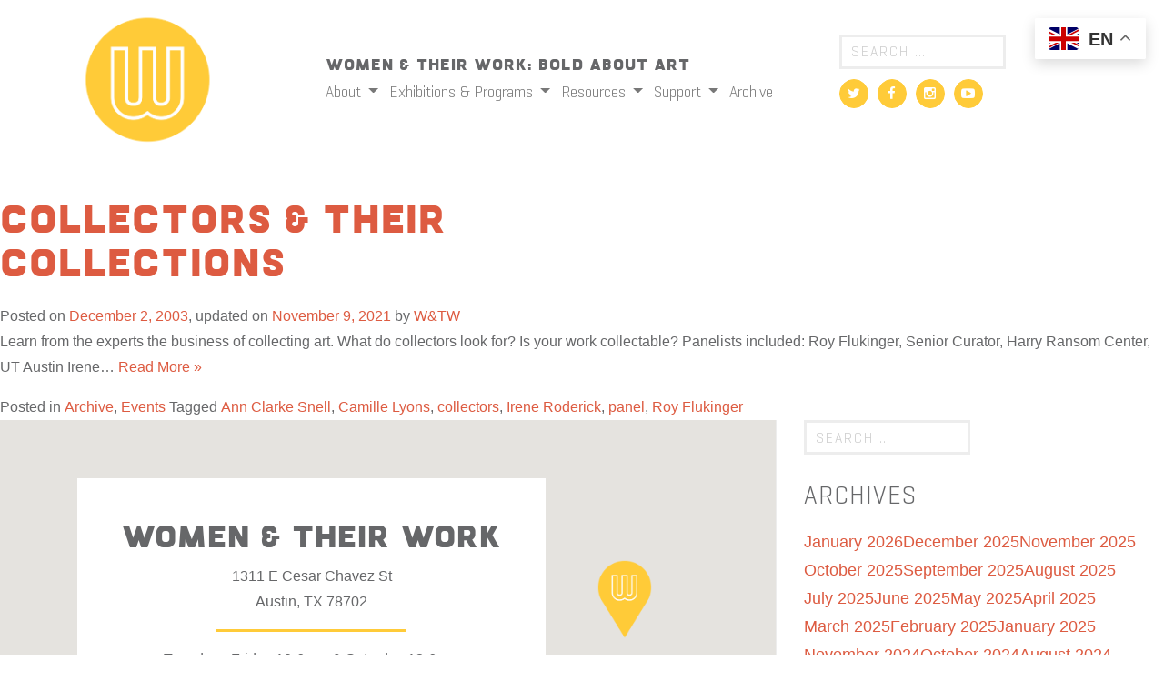

--- FILE ---
content_type: text/html; charset=UTF-8
request_url: https://womenandtheirwork.org/2003/12/
body_size: 14071
content:
<!DOCTYPE html>
<html lang="en-US">
<head>
	<meta charset="UTF-8">
	<meta name="viewport" content="width=device-width, initial-scale=1.0">
	<meta http-equiv="X-UA-Compatible" content="IE=edge">

	<title>December 2003 - Women &amp; Their Work</title>

	<link rel="profile" href="https://gmpg.org/xfn/11">
	<link rel="pingback" href="https://womenandtheirwork.org/xmlrpc.php">

	<meta name='robots' content='noindex, follow' />
	<style>img:is([sizes="auto" i], [sizes^="auto," i]) { contain-intrinsic-size: 3000px 1500px }</style>
	
	<!-- This site is optimized with the Yoast SEO plugin v26.6 - https://yoast.com/wordpress/plugins/seo/ -->
	<meta property="og:locale" content="en_US" />
	<meta property="og:type" content="website" />
	<meta property="og:title" content="December 2003 - Women &amp; Their Work" />
	<meta property="og:url" content="https://womenandtheirwork.org/2003/12/" />
	<meta property="og:site_name" content="Women &amp; Their Work" />
	<meta name="twitter:card" content="summary_large_image" />
	<meta name="twitter:site" content="@WTWGallery" />
	<script type="application/ld+json" class="yoast-schema-graph">{"@context":"https://schema.org","@graph":[{"@type":"CollectionPage","@id":"https://womenandtheirwork.org/2003/12/","url":"https://womenandtheirwork.org/2003/12/","name":"December 2003 - Women &amp; Their Work","isPartOf":{"@id":"https://womenandtheirwork.org/#website"},"primaryImageOfPage":{"@id":"https://womenandtheirwork.org/2003/12/#primaryimage"},"image":{"@id":"https://womenandtheirwork.org/2003/12/#primaryimage"},"thumbnailUrl":"https://watw-media.storage.googleapis.com/wp-content/uploads/20230301162300/disp_golgicxde4s4.jpg","breadcrumb":{"@id":"https://womenandtheirwork.org/2003/12/#breadcrumb"},"inLanguage":"en-US"},{"@type":"ImageObject","inLanguage":"en-US","@id":"https://womenandtheirwork.org/2003/12/#primaryimage","url":"https://watw-media.storage.googleapis.com/wp-content/uploads/20230301162300/disp_golgicxde4s4.jpg","contentUrl":"https://watw-media.storage.googleapis.com/wp-content/uploads/20230301162300/disp_golgicxde4s4.jpg","width":640,"height":453},{"@type":"BreadcrumbList","@id":"https://womenandtheirwork.org/2003/12/#breadcrumb","itemListElement":[{"@type":"ListItem","position":1,"name":"Home","item":"https://womenandtheirwork.org/"},{"@type":"ListItem","position":2,"name":"Archives for December 2003"}]},{"@type":"WebSite","@id":"https://womenandtheirwork.org/#website","url":"https://womenandtheirwork.org/","name":"Women & Their Work","description":"Women &amp; Their Work: Bold About Art","publisher":{"@id":"https://womenandtheirwork.org/#organization"},"potentialAction":[{"@type":"SearchAction","target":{"@type":"EntryPoint","urlTemplate":"https://womenandtheirwork.org/?s={search_term_string}"},"query-input":{"@type":"PropertyValueSpecification","valueRequired":true,"valueName":"search_term_string"}}],"inLanguage":"en-US"},{"@type":"Organization","@id":"https://womenandtheirwork.org/#organization","name":"Women & Their Work","url":"https://womenandtheirwork.org/","logo":{"@type":"ImageObject","inLanguage":"en-US","@id":"https://womenandtheirwork.org/#/schema/logo/image/","url":"https://watw-media.storage.googleapis.com/wp-content/uploads/20230301160333/WTW_logo-no_text_web.png","contentUrl":"https://watw-media.storage.googleapis.com/wp-content/uploads/20230301160333/WTW_logo-no_text_web.png","width":390,"height":390,"caption":"Women & Their Work"},"image":{"@id":"https://womenandtheirwork.org/#/schema/logo/image/"},"sameAs":["https://www.facebook.com/WomenAndTheirWorkGallery/","https://x.com/WTWGallery"]}]}</script>
	<!-- / Yoast SEO plugin. -->


<link rel='dns-prefetch' href='//cdn.jsdelivr.net' />
<link rel='dns-prefetch' href='//www.googletagmanager.com' />
<link rel='dns-prefetch' href='//cdnjs.cloudflare.com' />
		<!-- This site uses the Google Analytics by ExactMetrics plugin v8.11.1 - Using Analytics tracking - https://www.exactmetrics.com/ -->
							<script src="//www.googletagmanager.com/gtag/js?id=G-JRP4MX4RNJ"  data-cfasync="false" data-wpfc-render="false" type="text/javascript" async></script>
			<script data-cfasync="false" data-wpfc-render="false" type="text/javascript">
				var em_version = '8.11.1';
				var em_track_user = true;
				var em_no_track_reason = '';
								var ExactMetricsDefaultLocations = {"page_location":"https:\/\/womenandtheirwork.org\/2003\/12\/"};
								ExactMetricsDefaultLocations.page_location = window.location.href;
								if ( typeof ExactMetricsPrivacyGuardFilter === 'function' ) {
					var ExactMetricsLocations = (typeof ExactMetricsExcludeQuery === 'object') ? ExactMetricsPrivacyGuardFilter( ExactMetricsExcludeQuery ) : ExactMetricsPrivacyGuardFilter( ExactMetricsDefaultLocations );
				} else {
					var ExactMetricsLocations = (typeof ExactMetricsExcludeQuery === 'object') ? ExactMetricsExcludeQuery : ExactMetricsDefaultLocations;
				}

								var disableStrs = [
										'ga-disable-G-JRP4MX4RNJ',
									];

				/* Function to detect opted out users */
				function __gtagTrackerIsOptedOut() {
					for (var index = 0; index < disableStrs.length; index++) {
						if (document.cookie.indexOf(disableStrs[index] + '=true') > -1) {
							return true;
						}
					}

					return false;
				}

				/* Disable tracking if the opt-out cookie exists. */
				if (__gtagTrackerIsOptedOut()) {
					for (var index = 0; index < disableStrs.length; index++) {
						window[disableStrs[index]] = true;
					}
				}

				/* Opt-out function */
				function __gtagTrackerOptout() {
					for (var index = 0; index < disableStrs.length; index++) {
						document.cookie = disableStrs[index] + '=true; expires=Thu, 31 Dec 2099 23:59:59 UTC; path=/';
						window[disableStrs[index]] = true;
					}
				}

				if ('undefined' === typeof gaOptout) {
					function gaOptout() {
						__gtagTrackerOptout();
					}
				}
								window.dataLayer = window.dataLayer || [];

				window.ExactMetricsDualTracker = {
					helpers: {},
					trackers: {},
				};
				if (em_track_user) {
					function __gtagDataLayer() {
						dataLayer.push(arguments);
					}

					function __gtagTracker(type, name, parameters) {
						if (!parameters) {
							parameters = {};
						}

						if (parameters.send_to) {
							__gtagDataLayer.apply(null, arguments);
							return;
						}

						if (type === 'event') {
														parameters.send_to = exactmetrics_frontend.v4_id;
							var hookName = name;
							if (typeof parameters['event_category'] !== 'undefined') {
								hookName = parameters['event_category'] + ':' + name;
							}

							if (typeof ExactMetricsDualTracker.trackers[hookName] !== 'undefined') {
								ExactMetricsDualTracker.trackers[hookName](parameters);
							} else {
								__gtagDataLayer('event', name, parameters);
							}
							
						} else {
							__gtagDataLayer.apply(null, arguments);
						}
					}

					__gtagTracker('js', new Date());
					__gtagTracker('set', {
						'developer_id.dNDMyYj': true,
											});
					if ( ExactMetricsLocations.page_location ) {
						__gtagTracker('set', ExactMetricsLocations);
					}
										__gtagTracker('config', 'G-JRP4MX4RNJ', {"forceSSL":"true"} );
										window.gtag = __gtagTracker;										(function () {
						/* https://developers.google.com/analytics/devguides/collection/analyticsjs/ */
						/* ga and __gaTracker compatibility shim. */
						var noopfn = function () {
							return null;
						};
						var newtracker = function () {
							return new Tracker();
						};
						var Tracker = function () {
							return null;
						};
						var p = Tracker.prototype;
						p.get = noopfn;
						p.set = noopfn;
						p.send = function () {
							var args = Array.prototype.slice.call(arguments);
							args.unshift('send');
							__gaTracker.apply(null, args);
						};
						var __gaTracker = function () {
							var len = arguments.length;
							if (len === 0) {
								return;
							}
							var f = arguments[len - 1];
							if (typeof f !== 'object' || f === null || typeof f.hitCallback !== 'function') {
								if ('send' === arguments[0]) {
									var hitConverted, hitObject = false, action;
									if ('event' === arguments[1]) {
										if ('undefined' !== typeof arguments[3]) {
											hitObject = {
												'eventAction': arguments[3],
												'eventCategory': arguments[2],
												'eventLabel': arguments[4],
												'value': arguments[5] ? arguments[5] : 1,
											}
										}
									}
									if ('pageview' === arguments[1]) {
										if ('undefined' !== typeof arguments[2]) {
											hitObject = {
												'eventAction': 'page_view',
												'page_path': arguments[2],
											}
										}
									}
									if (typeof arguments[2] === 'object') {
										hitObject = arguments[2];
									}
									if (typeof arguments[5] === 'object') {
										Object.assign(hitObject, arguments[5]);
									}
									if ('undefined' !== typeof arguments[1].hitType) {
										hitObject = arguments[1];
										if ('pageview' === hitObject.hitType) {
											hitObject.eventAction = 'page_view';
										}
									}
									if (hitObject) {
										action = 'timing' === arguments[1].hitType ? 'timing_complete' : hitObject.eventAction;
										hitConverted = mapArgs(hitObject);
										__gtagTracker('event', action, hitConverted);
									}
								}
								return;
							}

							function mapArgs(args) {
								var arg, hit = {};
								var gaMap = {
									'eventCategory': 'event_category',
									'eventAction': 'event_action',
									'eventLabel': 'event_label',
									'eventValue': 'event_value',
									'nonInteraction': 'non_interaction',
									'timingCategory': 'event_category',
									'timingVar': 'name',
									'timingValue': 'value',
									'timingLabel': 'event_label',
									'page': 'page_path',
									'location': 'page_location',
									'title': 'page_title',
									'referrer' : 'page_referrer',
								};
								for (arg in args) {
																		if (!(!args.hasOwnProperty(arg) || !gaMap.hasOwnProperty(arg))) {
										hit[gaMap[arg]] = args[arg];
									} else {
										hit[arg] = args[arg];
									}
								}
								return hit;
							}

							try {
								f.hitCallback();
							} catch (ex) {
							}
						};
						__gaTracker.create = newtracker;
						__gaTracker.getByName = newtracker;
						__gaTracker.getAll = function () {
							return [];
						};
						__gaTracker.remove = noopfn;
						__gaTracker.loaded = true;
						window['__gaTracker'] = __gaTracker;
					})();
									} else {
										console.log("");
					(function () {
						function __gtagTracker() {
							return null;
						}

						window['__gtagTracker'] = __gtagTracker;
						window['gtag'] = __gtagTracker;
					})();
									}
			</script>
							<!-- / Google Analytics by ExactMetrics -->
		<link rel="stylesheet" href="https://womenandtheirwork.org/wp-includes/css/dist/block-library/style.min.css">
<style id='classic-theme-styles-inline-css' type='text/css'>
/*! This file is auto-generated */
.wp-block-button__link{color:#fff;background-color:#32373c;border-radius:9999px;box-shadow:none;text-decoration:none;padding:calc(.667em + 2px) calc(1.333em + 2px);font-size:1.125em}.wp-block-file__button{background:#32373c;color:#fff;text-decoration:none}
</style>
<style id='global-styles-inline-css' type='text/css'>
:root{--wp--preset--aspect-ratio--square: 1;--wp--preset--aspect-ratio--4-3: 4/3;--wp--preset--aspect-ratio--3-4: 3/4;--wp--preset--aspect-ratio--3-2: 3/2;--wp--preset--aspect-ratio--2-3: 2/3;--wp--preset--aspect-ratio--16-9: 16/9;--wp--preset--aspect-ratio--9-16: 9/16;--wp--preset--color--black: #000000;--wp--preset--color--cyan-bluish-gray: #abb8c3;--wp--preset--color--white: #ffffff;--wp--preset--color--pale-pink: #f78da7;--wp--preset--color--vivid-red: #cf2e2e;--wp--preset--color--luminous-vivid-orange: #ff6900;--wp--preset--color--luminous-vivid-amber: #fcb900;--wp--preset--color--light-green-cyan: #7bdcb5;--wp--preset--color--vivid-green-cyan: #00d084;--wp--preset--color--pale-cyan-blue: #8ed1fc;--wp--preset--color--vivid-cyan-blue: #0693e3;--wp--preset--color--vivid-purple: #9b51e0;--wp--preset--gradient--vivid-cyan-blue-to-vivid-purple: linear-gradient(135deg,rgba(6,147,227,1) 0%,rgb(155,81,224) 100%);--wp--preset--gradient--light-green-cyan-to-vivid-green-cyan: linear-gradient(135deg,rgb(122,220,180) 0%,rgb(0,208,130) 100%);--wp--preset--gradient--luminous-vivid-amber-to-luminous-vivid-orange: linear-gradient(135deg,rgba(252,185,0,1) 0%,rgba(255,105,0,1) 100%);--wp--preset--gradient--luminous-vivid-orange-to-vivid-red: linear-gradient(135deg,rgba(255,105,0,1) 0%,rgb(207,46,46) 100%);--wp--preset--gradient--very-light-gray-to-cyan-bluish-gray: linear-gradient(135deg,rgb(238,238,238) 0%,rgb(169,184,195) 100%);--wp--preset--gradient--cool-to-warm-spectrum: linear-gradient(135deg,rgb(74,234,220) 0%,rgb(151,120,209) 20%,rgb(207,42,186) 40%,rgb(238,44,130) 60%,rgb(251,105,98) 80%,rgb(254,248,76) 100%);--wp--preset--gradient--blush-light-purple: linear-gradient(135deg,rgb(255,206,236) 0%,rgb(152,150,240) 100%);--wp--preset--gradient--blush-bordeaux: linear-gradient(135deg,rgb(254,205,165) 0%,rgb(254,45,45) 50%,rgb(107,0,62) 100%);--wp--preset--gradient--luminous-dusk: linear-gradient(135deg,rgb(255,203,112) 0%,rgb(199,81,192) 50%,rgb(65,88,208) 100%);--wp--preset--gradient--pale-ocean: linear-gradient(135deg,rgb(255,245,203) 0%,rgb(182,227,212) 50%,rgb(51,167,181) 100%);--wp--preset--gradient--electric-grass: linear-gradient(135deg,rgb(202,248,128) 0%,rgb(113,206,126) 100%);--wp--preset--gradient--midnight: linear-gradient(135deg,rgb(2,3,129) 0%,rgb(40,116,252) 100%);--wp--preset--font-size--small: 13px;--wp--preset--font-size--medium: 20px;--wp--preset--font-size--large: 36px;--wp--preset--font-size--x-large: 42px;--wp--preset--spacing--20: 0.44rem;--wp--preset--spacing--30: 0.67rem;--wp--preset--spacing--40: 1rem;--wp--preset--spacing--50: 1.5rem;--wp--preset--spacing--60: 2.25rem;--wp--preset--spacing--70: 3.38rem;--wp--preset--spacing--80: 5.06rem;--wp--preset--shadow--natural: 6px 6px 9px rgba(0, 0, 0, 0.2);--wp--preset--shadow--deep: 12px 12px 50px rgba(0, 0, 0, 0.4);--wp--preset--shadow--sharp: 6px 6px 0px rgba(0, 0, 0, 0.2);--wp--preset--shadow--outlined: 6px 6px 0px -3px rgba(255, 255, 255, 1), 6px 6px rgba(0, 0, 0, 1);--wp--preset--shadow--crisp: 6px 6px 0px rgba(0, 0, 0, 1);}:where(.is-layout-flex){gap: 0.5em;}:where(.is-layout-grid){gap: 0.5em;}body .is-layout-flex{display: flex;}.is-layout-flex{flex-wrap: wrap;align-items: center;}.is-layout-flex > :is(*, div){margin: 0;}body .is-layout-grid{display: grid;}.is-layout-grid > :is(*, div){margin: 0;}:where(.wp-block-columns.is-layout-flex){gap: 2em;}:where(.wp-block-columns.is-layout-grid){gap: 2em;}:where(.wp-block-post-template.is-layout-flex){gap: 1.25em;}:where(.wp-block-post-template.is-layout-grid){gap: 1.25em;}.has-black-color{color: var(--wp--preset--color--black) !important;}.has-cyan-bluish-gray-color{color: var(--wp--preset--color--cyan-bluish-gray) !important;}.has-white-color{color: var(--wp--preset--color--white) !important;}.has-pale-pink-color{color: var(--wp--preset--color--pale-pink) !important;}.has-vivid-red-color{color: var(--wp--preset--color--vivid-red) !important;}.has-luminous-vivid-orange-color{color: var(--wp--preset--color--luminous-vivid-orange) !important;}.has-luminous-vivid-amber-color{color: var(--wp--preset--color--luminous-vivid-amber) !important;}.has-light-green-cyan-color{color: var(--wp--preset--color--light-green-cyan) !important;}.has-vivid-green-cyan-color{color: var(--wp--preset--color--vivid-green-cyan) !important;}.has-pale-cyan-blue-color{color: var(--wp--preset--color--pale-cyan-blue) !important;}.has-vivid-cyan-blue-color{color: var(--wp--preset--color--vivid-cyan-blue) !important;}.has-vivid-purple-color{color: var(--wp--preset--color--vivid-purple) !important;}.has-black-background-color{background-color: var(--wp--preset--color--black) !important;}.has-cyan-bluish-gray-background-color{background-color: var(--wp--preset--color--cyan-bluish-gray) !important;}.has-white-background-color{background-color: var(--wp--preset--color--white) !important;}.has-pale-pink-background-color{background-color: var(--wp--preset--color--pale-pink) !important;}.has-vivid-red-background-color{background-color: var(--wp--preset--color--vivid-red) !important;}.has-luminous-vivid-orange-background-color{background-color: var(--wp--preset--color--luminous-vivid-orange) !important;}.has-luminous-vivid-amber-background-color{background-color: var(--wp--preset--color--luminous-vivid-amber) !important;}.has-light-green-cyan-background-color{background-color: var(--wp--preset--color--light-green-cyan) !important;}.has-vivid-green-cyan-background-color{background-color: var(--wp--preset--color--vivid-green-cyan) !important;}.has-pale-cyan-blue-background-color{background-color: var(--wp--preset--color--pale-cyan-blue) !important;}.has-vivid-cyan-blue-background-color{background-color: var(--wp--preset--color--vivid-cyan-blue) !important;}.has-vivid-purple-background-color{background-color: var(--wp--preset--color--vivid-purple) !important;}.has-black-border-color{border-color: var(--wp--preset--color--black) !important;}.has-cyan-bluish-gray-border-color{border-color: var(--wp--preset--color--cyan-bluish-gray) !important;}.has-white-border-color{border-color: var(--wp--preset--color--white) !important;}.has-pale-pink-border-color{border-color: var(--wp--preset--color--pale-pink) !important;}.has-vivid-red-border-color{border-color: var(--wp--preset--color--vivid-red) !important;}.has-luminous-vivid-orange-border-color{border-color: var(--wp--preset--color--luminous-vivid-orange) !important;}.has-luminous-vivid-amber-border-color{border-color: var(--wp--preset--color--luminous-vivid-amber) !important;}.has-light-green-cyan-border-color{border-color: var(--wp--preset--color--light-green-cyan) !important;}.has-vivid-green-cyan-border-color{border-color: var(--wp--preset--color--vivid-green-cyan) !important;}.has-pale-cyan-blue-border-color{border-color: var(--wp--preset--color--pale-cyan-blue) !important;}.has-vivid-cyan-blue-border-color{border-color: var(--wp--preset--color--vivid-cyan-blue) !important;}.has-vivid-purple-border-color{border-color: var(--wp--preset--color--vivid-purple) !important;}.has-vivid-cyan-blue-to-vivid-purple-gradient-background{background: var(--wp--preset--gradient--vivid-cyan-blue-to-vivid-purple) !important;}.has-light-green-cyan-to-vivid-green-cyan-gradient-background{background: var(--wp--preset--gradient--light-green-cyan-to-vivid-green-cyan) !important;}.has-luminous-vivid-amber-to-luminous-vivid-orange-gradient-background{background: var(--wp--preset--gradient--luminous-vivid-amber-to-luminous-vivid-orange) !important;}.has-luminous-vivid-orange-to-vivid-red-gradient-background{background: var(--wp--preset--gradient--luminous-vivid-orange-to-vivid-red) !important;}.has-very-light-gray-to-cyan-bluish-gray-gradient-background{background: var(--wp--preset--gradient--very-light-gray-to-cyan-bluish-gray) !important;}.has-cool-to-warm-spectrum-gradient-background{background: var(--wp--preset--gradient--cool-to-warm-spectrum) !important;}.has-blush-light-purple-gradient-background{background: var(--wp--preset--gradient--blush-light-purple) !important;}.has-blush-bordeaux-gradient-background{background: var(--wp--preset--gradient--blush-bordeaux) !important;}.has-luminous-dusk-gradient-background{background: var(--wp--preset--gradient--luminous-dusk) !important;}.has-pale-ocean-gradient-background{background: var(--wp--preset--gradient--pale-ocean) !important;}.has-electric-grass-gradient-background{background: var(--wp--preset--gradient--electric-grass) !important;}.has-midnight-gradient-background{background: var(--wp--preset--gradient--midnight) !important;}.has-small-font-size{font-size: var(--wp--preset--font-size--small) !important;}.has-medium-font-size{font-size: var(--wp--preset--font-size--medium) !important;}.has-large-font-size{font-size: var(--wp--preset--font-size--large) !important;}.has-x-large-font-size{font-size: var(--wp--preset--font-size--x-large) !important;}
:where(.wp-block-post-template.is-layout-flex){gap: 1.25em;}:where(.wp-block-post-template.is-layout-grid){gap: 1.25em;}
:where(.wp-block-columns.is-layout-flex){gap: 2em;}:where(.wp-block-columns.is-layout-grid){gap: 2em;}
:root :where(.wp-block-pullquote){font-size: 1.5em;line-height: 1.6;}
</style>
<link rel="stylesheet" href="https://womenandtheirwork.org/wp-content/plugins/stripe-payments/public/assets/css/public.css">
<link rel="stylesheet" href="https://womenandtheirwork.org/wp-content/plugins/simply-schedule-appointments/assets/css/ssa-styles.css">
<link rel="stylesheet" href="https://womenandtheirwork.org/wp-content/themes/recspecco-watw-8716ca197ba0/includes/css/bootstrap-wp.css">
<link rel="stylesheet" href="https://womenandtheirwork.org/wp-content/themes/recspecco-watw-8716ca197ba0/includes/resources/bootstrap/css/bootstrap.min.css">
<link rel="stylesheet" href="https://womenandtheirwork.org/wp-content/themes/recspecco-watw-8716ca197ba0/includes/css/font-awesome.min.css">
<link rel="stylesheet" href="https://womenandtheirwork.org/wp-content/themes/recspecco-watw-8716ca197ba0/style.css">
<link rel="stylesheet" href="//cdn.jsdelivr.net/npm/slick-carousel@1.8.1/slick/slick.css">
<link rel="stylesheet" href="//cdnjs.cloudflare.com/ajax/libs/slick-carousel/1.8.1/slick-theme.min.css">
<link rel="stylesheet" href="https://womenandtheirwork.org/wp-content/themes/recspecco-watw-8716ca197ba0/css/lightbox.css">
<script type="4af7cd1fcd9143dc6e14bd16-text/javascript" src="https://womenandtheirwork.org/wp-content/plugins/google-analytics-dashboard-for-wp/assets/js/frontend-gtag.min.js" id="exactmetrics-frontend-script-js" async="async" data-wp-strategy="async"></script>
<script data-cfasync="false" data-wpfc-render="false" type="text/javascript" id='exactmetrics-frontend-script-js-extra'>/* <![CDATA[ */
var exactmetrics_frontend = {"js_events_tracking":"true","download_extensions":"zip,mp3,mpeg,pdf,docx,pptx,xlsx,rar","inbound_paths":"[{\"path\":\"\\\/go\\\/\",\"label\":\"affiliate\"},{\"path\":\"\\\/recommend\\\/\",\"label\":\"affiliate\"}]","home_url":"https:\/\/womenandtheirwork.org","hash_tracking":"false","v4_id":"G-JRP4MX4RNJ"};/* ]]> */
</script>
<script type="4af7cd1fcd9143dc6e14bd16-text/javascript" src="https://womenandtheirwork.org/wp-includes/js/jquery/jquery.min.js" id="jquery-core-js"></script>
<script type="4af7cd1fcd9143dc6e14bd16-text/javascript" src="https://womenandtheirwork.org/wp-content/themes/recspecco-watw-8716ca197ba0/includes/resources/bootstrap/js/bootstrap.min.js" id="watw-bootstrapjs-js"></script>
<script type="4af7cd1fcd9143dc6e14bd16-text/javascript" src="https://womenandtheirwork.org/wp-content/themes/recspecco-watw-8716ca197ba0/includes/js/bootstrap-wp.js" id="watw-bootstrapwp-js"></script>
<script type="4af7cd1fcd9143dc6e14bd16-text/javascript" src="//cdn.jsdelivr.net/npm/slick-carousel@1.8.1/slick/slick.min.js" id="slick-js-js"></script>
<script type="4af7cd1fcd9143dc6e14bd16-text/javascript" src="https://womenandtheirwork.org/wp-content/themes/recspecco-watw-8716ca197ba0/js/lightbox.js" id="jquery-lightbox-js"></script>
<script type="4af7cd1fcd9143dc6e14bd16-text/javascript" src="https://womenandtheirwork.org/wp-content/themes/recspecco-watw-8716ca197ba0/js/global.js" id="global-js-js"></script>

<!-- Google tag (gtag.js) snippet added by Site Kit -->
<!-- Google Analytics snippet added by Site Kit -->
<script type="4af7cd1fcd9143dc6e14bd16-text/javascript" src="https://www.googletagmanager.com/gtag/js" id="google_gtagjs-js" async></script>
<script type="4af7cd1fcd9143dc6e14bd16-text/javascript" id="google_gtagjs-js-after">
/* <![CDATA[ */
window.dataLayer = window.dataLayer || [];function gtag(){dataLayer.push(arguments);}
gtag("set","linker",{"domains":["womenandtheirwork.org"]});
gtag("js", new Date());
gtag("set", "developer_id.dZTNiMT", true);
gtag("config", "GT-NFXRFKW");
/* ]]> */
</script>
<link rel="https://api.w.org/" href="https://womenandtheirwork.org/wp-json/" /><meta name="generator" content="Site Kit by Google 1.168.0" />    	<style type="text/css">
			.wptime-plugin-progress-wrap{
				display:block !important;
				max-width:100%;
				background:#eee;
				line-height:1 !important;
				position:relative !important;
									box-shadow: 0px  0px 5px 1px rgba(0, 0, 0, 0.03) inset !important;
					-moz-box-shadow: 0px  0px 5px 1px rgba(0, 0, 0, 0.03) inset !important;
					-webkit-box-shadow: 0px  0px 5px 1px rgba(0, 0, 0, 0.03) inset !important;
							}

			.wptime-plugin-progress-bar{
				width:0%;
				display:block !important;
				background:#bbb;
				height:30px !important;
				box-sizing:border-box !important;
				-webkit-box-sizing:border-box !important;
				-moz-box-sizing:border-box !important;
			}

			.wptime-plugin-progress-wrap span{
				position:absolute !important;
				left:10px !important;
				top:10px !important;
				font-size:12px !important;
				color:#fff;
				line-height:1 !important;
							}
			
			@media all and (max-width: 768px){
				.wptime-plugin-progress-wrap{
					max-width:100% !important;
				}
			}
		</style>
    
<!-- Meta Pixel Code -->
<script type="4af7cd1fcd9143dc6e14bd16-text/javascript">
!function(f,b,e,v,n,t,s){if(f.fbq)return;n=f.fbq=function(){n.callMethod?
n.callMethod.apply(n,arguments):n.queue.push(arguments)};if(!f._fbq)f._fbq=n;
n.push=n;n.loaded=!0;n.version='2.0';n.queue=[];t=b.createElement(e);t.async=!0;
t.src=v;s=b.getElementsByTagName(e)[0];s.parentNode.insertBefore(t,s)}(window,
document,'script','https://connect.facebook.net/en_US/fbevents.js');
</script>
<!-- End Meta Pixel Code -->
<script type="4af7cd1fcd9143dc6e14bd16-text/javascript">var url = window.location.origin + '?ob=open-bridge';
            fbq('set', 'openbridge', '431559594246949', url);
fbq('init', '431559594246949', {}, {
    "agent": "wordpress-6.8.3-4.1.5"
})</script><script type="4af7cd1fcd9143dc6e14bd16-text/javascript">
    fbq('track', 'PageView', []);
  </script>		<style type="text/css" id="wp-custom-css">
			@media screen and (min-width: 768px) {
    div.ex-posts-frame:not(.first-show-item) {
        margin-top: 2.9rem;
    }
}

a {
    color: #dd5b41;
	font-weight: 400;
}

a:hover {
    color: #dd5b41;
	 text-decoration:underline
}

.nav a:hover {
    color: #dd5b41 !important;
	 text-decoration:underline
}

.list-inline a {
    color: #787878;
}

.site-cred {
    text-align: right;
    color: #AAAAAA;
    font-size: 12px;
    padding-top: 25px;
}		</style>
		</head>

<body class="archive date wp-theme-recspecco-watw-8716ca197ba0 group-blog">
						<header id="masthead" class="site-header" role="banner">
			

					<nav class="site-navigation">
											<div class="container">
							<div class="row site-header-inner no-gutters d-flex align-items-center">
								<div class="col-md-3">
									<div class="site-branding text-center text-lg-left">
										<h1 class="site-title"><a href="https://womenandtheirwork.org/" title="Women &amp; Their Work" rel="home"><img id="site-logo" src="https://womenandtheirwork.org/wp-content/themes/recspecco-watw-8716ca197ba0/images/logo.png"></a></h1>
									</div>
									<!-- Mobile Menu -->
									<div class="mobile-menu-button"></div>
									<div class="site-navigation-inner mobile-nav">
										<div class="navbar navbar-default">
											<!-- The WordPress Menu goes here -->
											<nav id="navbar-mobile" class="menu-header-menu-container"><ul id="main-menu" class="nav navbar-nav"><li id="menu-item-1742" class="menu-item menu-item-type-post_type menu-item-object-page menu-item-has-children menu-item-1742 dropdown"><a title="About" href="#" data-toggle="dropdown" class="dropdown-toggle" aria-haspopup="true">About <!--span class="caret"></span--></a>
<ul role="menu" class=" dropdown-menu">
	<li id="menu-item-430" class="menu-item menu-item-type-post_type menu-item-object-page menu-item-430"><a title="Visit" href="https://womenandtheirwork.org/plan-your-visit/">Visit</a></li>
	<li id="menu-item-1743" class="menu-item menu-item-type-post_type menu-item-object-page menu-item-1743"><a title="Mission &#038; History" href="https://womenandtheirwork.org/mission-history/">Mission &#038; History</a></li>
	<li id="menu-item-1754" class="menu-item menu-item-type-post_type menu-item-object-page menu-item-1754"><a title="Contact" href="https://womenandtheirwork.org/contact/">Contact</a></li>
</ul>
</li>
<li id="menu-item-437" class="menu-item menu-item-type-taxonomy menu-item-object-category menu-item-has-children menu-item-437 dropdown"><a title="Exhibitions &amp; Programs" href="#" data-toggle="dropdown" class="dropdown-toggle" aria-haspopup="true">Exhibitions &#038; Programs <!--span class="caret"></span--></a>
<ul role="menu" class=" dropdown-menu">
	<li id="menu-item-20426" class="menu-item menu-item-type-taxonomy menu-item-object-category menu-item-20426"><a title="Current" href="https://womenandtheirwork.org/category/current/">Current</a></li>
	<li id="menu-item-436" class="menu-item menu-item-type-taxonomy menu-item-object-category menu-item-436"><a title="Upcoming" href="https://womenandtheirwork.org/category/upcoming/">Upcoming</a></li>
	<li id="menu-item-27357" class="menu-item menu-item-type-post_type menu-item-object-page menu-item-27357"><a title="2026-2027 Solo Exhibition Series" href="https://womenandtheirwork.org/2026-2027-solo-exhibition-series/">2026-2027 Solo Exhibition Series</a></li>
	<li id="menu-item-2902" class="menu-item menu-item-type-post_type menu-item-object-page menu-item-2902"><a title="Public Programs" href="https://womenandtheirwork.org/public-programs/">Public Programs</a></li>
	<li id="menu-item-17343" class="menu-item menu-item-type-post_type menu-item-object-page menu-item-17343"><a title="Fresh from the Studio" href="https://womenandtheirwork.org/fresh-from-the-studio/">Fresh from the Studio</a></li>
</ul>
</li>
<li id="menu-item-1709" class="menu-item menu-item-type-post_type menu-item-object-page menu-item-has-children menu-item-1709 dropdown"><a title="Resources" href="#" data-toggle="dropdown" class="dropdown-toggle" aria-haspopup="true">Resources <!--span class="caret"></span--></a>
<ul role="menu" class=" dropdown-menu">
	<li id="menu-item-455" class="menu-item menu-item-type-post_type menu-item-object-page menu-item-455"><a title="Artist Registry" href="https://womenandtheirwork.org/artist-registry/">Artist Registry</a></li>
	<li id="menu-item-12939" class="menu-item menu-item-type-post_type menu-item-object-page menu-item-12939"><a title="Black Lives Matter" href="https://womenandtheirwork.org/black-lives-matter/">Black Lives Matter</a></li>
	<li id="menu-item-16576" class="menu-item menu-item-type-post_type menu-item-object-page menu-item-16576"><a title="Educational Programs" href="https://womenandtheirwork.org/education/">Educational Programs</a></li>
	<li id="menu-item-12298" class="menu-item menu-item-type-post_type menu-item-object-page menu-item-12298"><a title="Education Resources" href="https://womenandtheirwork.org/education/education-resources/">Education Resources</a></li>
</ul>
</li>
<li id="menu-item-15395" class="menu-item menu-item-type-post_type menu-item-object-page menu-item-has-children menu-item-15395 dropdown"><a title="Support" href="#" data-toggle="dropdown" class="dropdown-toggle" aria-haspopup="true">Support <!--span class="caret"></span--></a>
<ul role="menu" class=" dropdown-menu">
	<li id="menu-item-16476" class="menu-item menu-item-type-post_type menu-item-object-page menu-item-16476"><a title="Become a Member" href="https://womenandtheirwork.org/membership/">Become a Member</a></li>
	<li id="menu-item-16484" class="menu-item menu-item-type-post_type menu-item-object-page menu-item-16484"><a title="Volunteer &amp; Intern" href="https://womenandtheirwork.org/membership/volunteer/">Volunteer &#038; Intern</a></li>
	<li id="menu-item-16485" class="menu-item menu-item-type-post_type menu-item-object-page menu-item-16485"><a title="Donate" href="https://womenandtheirwork.org/donate/">Donate</a></li>
	<li id="menu-item-13201" class="menu-item menu-item-type-post_type menu-item-object-page menu-item-13201"><a title="#OWNIT" href="https://womenandtheirwork.org/ownit/">#OWNIT</a></li>
</ul>
</li>
<li id="menu-item-16581" class="menu-item menu-item-type-custom menu-item-object-custom menu-item-16581"><a title="Archive" href="https://womenandtheirwork.org/wtw_archive/2025/">Archive</a></li>
</ul></nav>										</div><!-- .navbar -->
									</div>
									<!-- End Mobile Menu -->
								</div>
								<div class="site-navigation-inner col-sm-6">
									<div class="desc-menu-container">
										<div class="site-description">
											Women &amp; Their Work: Bold About Art										</div>
										<!-- Non-Mobile Menu -->
										<div class="navbar navbar-default">
											<!-- The WordPress Menu goes here -->
											<nav id="main-navbar" class="menu-header-menu-container"><ul id="main-menu" class="nav list-inline"><li class="menu-item menu-item-type-post_type menu-item-object-page menu-item-has-children menu-item-1742 dropdown"><a title="About" href="#" data-toggle="dropdown" class="dropdown-toggle" aria-haspopup="true">About <!--span class="caret"></span--></a>
<ul role="menu" class=" dropdown-menu">
	<li class="menu-item menu-item-type-post_type menu-item-object-page menu-item-430"><a title="Visit" href="https://womenandtheirwork.org/plan-your-visit/">Visit</a></li>
	<li class="menu-item menu-item-type-post_type menu-item-object-page menu-item-1743"><a title="Mission &#038; History" href="https://womenandtheirwork.org/mission-history/">Mission &#038; History</a></li>
	<li class="menu-item menu-item-type-post_type menu-item-object-page menu-item-1754"><a title="Contact" href="https://womenandtheirwork.org/contact/">Contact</a></li>
</ul>
</li>
<li class="menu-item menu-item-type-taxonomy menu-item-object-category menu-item-has-children menu-item-437 dropdown"><a title="Exhibitions &amp; Programs" href="#" data-toggle="dropdown" class="dropdown-toggle" aria-haspopup="true">Exhibitions &#038; Programs <!--span class="caret"></span--></a>
<ul role="menu" class=" dropdown-menu">
	<li class="menu-item menu-item-type-taxonomy menu-item-object-category menu-item-20426"><a title="Current" href="https://womenandtheirwork.org/category/current/">Current</a></li>
	<li class="menu-item menu-item-type-taxonomy menu-item-object-category menu-item-436"><a title="Upcoming" href="https://womenandtheirwork.org/category/upcoming/">Upcoming</a></li>
	<li class="menu-item menu-item-type-post_type menu-item-object-page menu-item-27357"><a title="2026-2027 Solo Exhibition Series" href="https://womenandtheirwork.org/2026-2027-solo-exhibition-series/">2026-2027 Solo Exhibition Series</a></li>
	<li class="menu-item menu-item-type-post_type menu-item-object-page menu-item-2902"><a title="Public Programs" href="https://womenandtheirwork.org/public-programs/">Public Programs</a></li>
	<li class="menu-item menu-item-type-post_type menu-item-object-page menu-item-17343"><a title="Fresh from the Studio" href="https://womenandtheirwork.org/fresh-from-the-studio/">Fresh from the Studio</a></li>
</ul>
</li>
<li class="menu-item menu-item-type-post_type menu-item-object-page menu-item-has-children menu-item-1709 dropdown"><a title="Resources" href="#" data-toggle="dropdown" class="dropdown-toggle" aria-haspopup="true">Resources <!--span class="caret"></span--></a>
<ul role="menu" class=" dropdown-menu">
	<li class="menu-item menu-item-type-post_type menu-item-object-page menu-item-455"><a title="Artist Registry" href="https://womenandtheirwork.org/artist-registry/">Artist Registry</a></li>
	<li class="menu-item menu-item-type-post_type menu-item-object-page menu-item-12939"><a title="Black Lives Matter" href="https://womenandtheirwork.org/black-lives-matter/">Black Lives Matter</a></li>
	<li class="menu-item menu-item-type-post_type menu-item-object-page menu-item-16576"><a title="Educational Programs" href="https://womenandtheirwork.org/education/">Educational Programs</a></li>
	<li class="menu-item menu-item-type-post_type menu-item-object-page menu-item-12298"><a title="Education Resources" href="https://womenandtheirwork.org/education/education-resources/">Education Resources</a></li>
</ul>
</li>
<li class="menu-item menu-item-type-post_type menu-item-object-page menu-item-has-children menu-item-15395 dropdown"><a title="Support" href="#" data-toggle="dropdown" class="dropdown-toggle" aria-haspopup="true">Support <!--span class="caret"></span--></a>
<ul role="menu" class=" dropdown-menu">
	<li class="menu-item menu-item-type-post_type menu-item-object-page menu-item-16476"><a title="Become a Member" href="https://womenandtheirwork.org/membership/">Become a Member</a></li>
	<li class="menu-item menu-item-type-post_type menu-item-object-page menu-item-16484"><a title="Volunteer &amp; Intern" href="https://womenandtheirwork.org/membership/volunteer/">Volunteer &#038; Intern</a></li>
	<li class="menu-item menu-item-type-post_type menu-item-object-page menu-item-16485"><a title="Donate" href="https://womenandtheirwork.org/donate/">Donate</a></li>
	<li class="menu-item menu-item-type-post_type menu-item-object-page menu-item-13201"><a title="#OWNIT" href="https://womenandtheirwork.org/ownit/">#OWNIT</a></li>
</ul>
</li>
<li class="menu-item menu-item-type-custom menu-item-object-custom menu-item-16581"><a title="Archive" href="https://womenandtheirwork.org/wtw_archive/2025/">Archive</a></li>
</ul></nav>										</div><!-- .navbar -->
									</div>
								</div>
								<div class="col-sm-3">
																			<div class="header-right-container">
											<div id="header-right-sidebar" class="header-right-sidebar widget-area" role="complementary">
												<aside id="search-2" class="widget widget_search"><form role="search" method="get" class="search-form" action="https://womenandtheirwork.org/">
	<label>
		<input type="search" class="search-field" placeholder="Search &hellip;" value="" name="s" title="Search for:">
	</label>
	<input type="submit" class="search-submit" value="Search">
</form>
</aside><aside id="custom_html-10" class="widget_text widget widget_custom_html"><div class="textwidget custom-html-widget"><ul class="social-icons">
	<li><a href="https://twitter.com/WTWGallery" target="_blank"><i class="fa fa-twitter" aria-hidden="true"></i></a></li>
	<li><a href="https://www.facebook.com/WomenAndTheirWorkGallery" target="_blank"><i class="fa fa-facebook" aria-hidden="true"></i></a></li>
	<li><a href="https://www.instagram.com/womenandtheirwork/" target="_blank"><i class="fa fa-instagram" aria-hidden="true"></i></a></li>
		<li><a href="https://www.youtube.com/user/wtwgallery" target="_blank"><i class="fa fa-youtube-play" aria-hidden="true"></i></a></li>
</ul></div></aside>											</div>
										</div>
									</div><!-- #primary-sidebar -->
																	</div>
							</div>
						</div><!-- .container -->
					</nav><!-- .site-navigation -->

			</header><!-- #masthead -->
		</div>

	
				
			


<article id="post-2164" class="post-2164 post type-post status-publish format-standard has-post-thumbnail hentry category-archive category-events tag-ann-clarke-snell tag-camille-lyons tag-collectors tag-irene-roderick tag-panel tag-roy-flukinger">
	<header>
		<h1 class="page-title"><a href="https://womenandtheirwork.org/archive/collectors-their-collections/" rel="bookmark">Collectors &#038; Their Collections</a></h1>

				<div class="entry-meta">
			<span class="posted-on">Posted on <a href="https://womenandtheirwork.org/archive/collectors-their-collections/" title="5:18 pm" rel="bookmark"><time class="entry-date published" datetime="2003-12-02T17:18:02-06:00">December 2, 2003</time></a>, updated on <a href="https://womenandtheirwork.org/archive/collectors-their-collections/" title="5:18 pm" rel="bookmark"><time class="updated" datetime="2021-11-09T11:50:03-06:00">November 9, 2021</time></a></span><span class="byline"> by <span class="author vcard"><a class="url fn n" href="https://womenandtheirwork.org/author/intern/" title="View all posts by W&#038;TW">W&#038;TW</a></span></span>		</div><!-- .entry-meta -->
			</header><!-- .entry-header -->

		<div class="entry-summary">
		<p>Learn from the experts the business of collecting art. What do collectors look for? Is your work collectable? Panelists included: Roy Flukinger, Senior Curator, Harry Ransom Center, UT Austin Irene… <a href="https://womenandtheirwork.org/archive/collectors-their-collections/">Read More &raquo;</a></p>
	</div><!-- .entry-summary -->
	
	<footer class="entry-meta">
								<span class="cat-links">
				Posted in <a href="https://womenandtheirwork.org/category/archive/" rel="category tag">Archive</a>, <a href="https://womenandtheirwork.org/category/archive/events/" rel="category tag">Events</a>			</span>
			
						<span class="tags-links">
				Tagged <a href="https://womenandtheirwork.org/tag/ann-clarke-snell/" rel="tag">Ann Clarke Snell</a>, <a href="https://womenandtheirwork.org/tag/camille-lyons/" rel="tag">Camille Lyons</a>, <a href="https://womenandtheirwork.org/tag/collectors/" rel="tag">collectors</a>, <a href="https://womenandtheirwork.org/tag/irene-roderick/" rel="tag">Irene Roderick</a>, <a href="https://womenandtheirwork.org/tag/panel/" rel="tag">panel</a>, <a href="https://womenandtheirwork.org/tag/roy-flukinger/" rel="tag">Roy Flukinger</a>			</span>
					
		
			</footer><!-- .entry-meta -->
</article><!-- #post-## -->

		
		        
	

	

	<div class="sidebar col-sm-12 col-md-4">

				<div class="sidebar-padder">

						
				<aside id="search" class="widget widget_search">
					<form role="search" method="get" class="search-form" action="https://womenandtheirwork.org/">
	<label>
		<input type="search" class="search-field" placeholder="Search &hellip;" value="" name="s" title="Search for:">
	</label>
	<input type="submit" class="search-submit" value="Search">
</form>
				</aside>

				<aside id="archives" class="widget widget_archive">
					<h3 class="widget-title">Archives</h3>
					<ul>
							<li><a href='https://womenandtheirwork.org/2026/01/'>January 2026</a></li>
	<li><a href='https://womenandtheirwork.org/2025/12/'>December 2025</a></li>
	<li><a href='https://womenandtheirwork.org/2025/11/'>November 2025</a></li>
	<li><a href='https://womenandtheirwork.org/2025/10/'>October 2025</a></li>
	<li><a href='https://womenandtheirwork.org/2025/09/'>September 2025</a></li>
	<li><a href='https://womenandtheirwork.org/2025/08/'>August 2025</a></li>
	<li><a href='https://womenandtheirwork.org/2025/07/'>July 2025</a></li>
	<li><a href='https://womenandtheirwork.org/2025/06/'>June 2025</a></li>
	<li><a href='https://womenandtheirwork.org/2025/05/'>May 2025</a></li>
	<li><a href='https://womenandtheirwork.org/2025/04/'>April 2025</a></li>
	<li><a href='https://womenandtheirwork.org/2025/03/'>March 2025</a></li>
	<li><a href='https://womenandtheirwork.org/2025/02/'>February 2025</a></li>
	<li><a href='https://womenandtheirwork.org/2025/01/'>January 2025</a></li>
	<li><a href='https://womenandtheirwork.org/2024/11/'>November 2024</a></li>
	<li><a href='https://womenandtheirwork.org/2024/10/'>October 2024</a></li>
	<li><a href='https://womenandtheirwork.org/2024/08/'>August 2024</a></li>
	<li><a href='https://womenandtheirwork.org/2024/05/'>May 2024</a></li>
	<li><a href='https://womenandtheirwork.org/2024/04/'>April 2024</a></li>
	<li><a href='https://womenandtheirwork.org/2024/03/'>March 2024</a></li>
	<li><a href='https://womenandtheirwork.org/2024/02/'>February 2024</a></li>
	<li><a href='https://womenandtheirwork.org/2024/01/'>January 2024</a></li>
	<li><a href='https://womenandtheirwork.org/2023/11/'>November 2023</a></li>
	<li><a href='https://womenandtheirwork.org/2023/10/'>October 2023</a></li>
	<li><a href='https://womenandtheirwork.org/2023/08/'>August 2023</a></li>
	<li><a href='https://womenandtheirwork.org/2023/07/'>July 2023</a></li>
	<li><a href='https://womenandtheirwork.org/2023/06/'>June 2023</a></li>
	<li><a href='https://womenandtheirwork.org/2023/05/'>May 2023</a></li>
	<li><a href='https://womenandtheirwork.org/2023/04/'>April 2023</a></li>
	<li><a href='https://womenandtheirwork.org/2023/03/'>March 2023</a></li>
	<li><a href='https://womenandtheirwork.org/2023/02/'>February 2023</a></li>
	<li><a href='https://womenandtheirwork.org/2023/01/'>January 2023</a></li>
	<li><a href='https://womenandtheirwork.org/2022/11/'>November 2022</a></li>
	<li><a href='https://womenandtheirwork.org/2022/10/'>October 2022</a></li>
	<li><a href='https://womenandtheirwork.org/2022/09/'>September 2022</a></li>
	<li><a href='https://womenandtheirwork.org/2022/08/'>August 2022</a></li>
	<li><a href='https://womenandtheirwork.org/2022/07/'>July 2022</a></li>
	<li><a href='https://womenandtheirwork.org/2022/06/'>June 2022</a></li>
	<li><a href='https://womenandtheirwork.org/2022/05/'>May 2022</a></li>
	<li><a href='https://womenandtheirwork.org/2022/04/'>April 2022</a></li>
	<li><a href='https://womenandtheirwork.org/2022/03/'>March 2022</a></li>
	<li><a href='https://womenandtheirwork.org/2022/01/'>January 2022</a></li>
	<li><a href='https://womenandtheirwork.org/2021/12/'>December 2021</a></li>
	<li><a href='https://womenandtheirwork.org/2021/11/'>November 2021</a></li>
	<li><a href='https://womenandtheirwork.org/2021/10/'>October 2021</a></li>
	<li><a href='https://womenandtheirwork.org/2021/09/'>September 2021</a></li>
	<li><a href='https://womenandtheirwork.org/2021/08/'>August 2021</a></li>
	<li><a href='https://womenandtheirwork.org/2021/07/'>July 2021</a></li>
	<li><a href='https://womenandtheirwork.org/2021/06/'>June 2021</a></li>
	<li><a href='https://womenandtheirwork.org/2021/05/'>May 2021</a></li>
	<li><a href='https://womenandtheirwork.org/2021/04/'>April 2021</a></li>
	<li><a href='https://womenandtheirwork.org/2021/03/'>March 2021</a></li>
	<li><a href='https://womenandtheirwork.org/2021/02/'>February 2021</a></li>
	<li><a href='https://womenandtheirwork.org/2021/01/'>January 2021</a></li>
	<li><a href='https://womenandtheirwork.org/2020/12/'>December 2020</a></li>
	<li><a href='https://womenandtheirwork.org/2020/11/'>November 2020</a></li>
	<li><a href='https://womenandtheirwork.org/2020/10/'>October 2020</a></li>
	<li><a href='https://womenandtheirwork.org/2020/09/'>September 2020</a></li>
	<li><a href='https://womenandtheirwork.org/2020/08/'>August 2020</a></li>
	<li><a href='https://womenandtheirwork.org/2020/07/'>July 2020</a></li>
	<li><a href='https://womenandtheirwork.org/2020/06/'>June 2020</a></li>
	<li><a href='https://womenandtheirwork.org/2020/04/'>April 2020</a></li>
	<li><a href='https://womenandtheirwork.org/2020/03/'>March 2020</a></li>
	<li><a href='https://womenandtheirwork.org/2020/02/'>February 2020</a></li>
	<li><a href='https://womenandtheirwork.org/2020/01/'>January 2020</a></li>
	<li><a href='https://womenandtheirwork.org/2019/10/'>October 2019</a></li>
	<li><a href='https://womenandtheirwork.org/2019/09/'>September 2019</a></li>
	<li><a href='https://womenandtheirwork.org/2019/08/'>August 2019</a></li>
	<li><a href='https://womenandtheirwork.org/2019/06/'>June 2019</a></li>
	<li><a href='https://womenandtheirwork.org/2019/05/'>May 2019</a></li>
	<li><a href='https://womenandtheirwork.org/2019/04/'>April 2019</a></li>
	<li><a href='https://womenandtheirwork.org/2019/03/'>March 2019</a></li>
	<li><a href='https://womenandtheirwork.org/2019/02/'>February 2019</a></li>
	<li><a href='https://womenandtheirwork.org/2019/01/'>January 2019</a></li>
	<li><a href='https://womenandtheirwork.org/2018/12/'>December 2018</a></li>
	<li><a href='https://womenandtheirwork.org/2018/11/'>November 2018</a></li>
	<li><a href='https://womenandtheirwork.org/2018/09/'>September 2018</a></li>
	<li><a href='https://womenandtheirwork.org/2018/08/'>August 2018</a></li>
	<li><a href='https://womenandtheirwork.org/2018/07/'>July 2018</a></li>
	<li><a href='https://womenandtheirwork.org/2018/06/'>June 2018</a></li>
	<li><a href='https://womenandtheirwork.org/2018/04/'>April 2018</a></li>
	<li><a href='https://womenandtheirwork.org/2018/03/'>March 2018</a></li>
	<li><a href='https://womenandtheirwork.org/2018/02/'>February 2018</a></li>
	<li><a href='https://womenandtheirwork.org/2018/01/'>January 2018</a></li>
	<li><a href='https://womenandtheirwork.org/2017/11/'>November 2017</a></li>
	<li><a href='https://womenandtheirwork.org/2017/10/'>October 2017</a></li>
	<li><a href='https://womenandtheirwork.org/2017/09/'>September 2017</a></li>
	<li><a href='https://womenandtheirwork.org/2017/08/'>August 2017</a></li>
	<li><a href='https://womenandtheirwork.org/2017/06/'>June 2017</a></li>
	<li><a href='https://womenandtheirwork.org/2017/05/'>May 2017</a></li>
	<li><a href='https://womenandtheirwork.org/2017/04/'>April 2017</a></li>
	<li><a href='https://womenandtheirwork.org/2017/03/'>March 2017</a></li>
	<li><a href='https://womenandtheirwork.org/2017/02/'>February 2017</a></li>
	<li><a href='https://womenandtheirwork.org/2017/01/'>January 2017</a></li>
	<li><a href='https://womenandtheirwork.org/2016/11/'>November 2016</a></li>
	<li><a href='https://womenandtheirwork.org/2016/10/'>October 2016</a></li>
	<li><a href='https://womenandtheirwork.org/2016/09/'>September 2016</a></li>
	<li><a href='https://womenandtheirwork.org/2016/07/'>July 2016</a></li>
	<li><a href='https://womenandtheirwork.org/2016/05/'>May 2016</a></li>
	<li><a href='https://womenandtheirwork.org/2016/04/'>April 2016</a></li>
	<li><a href='https://womenandtheirwork.org/2016/03/'>March 2016</a></li>
	<li><a href='https://womenandtheirwork.org/2016/01/'>January 2016</a></li>
	<li><a href='https://womenandtheirwork.org/2015/11/'>November 2015</a></li>
	<li><a href='https://womenandtheirwork.org/2015/10/'>October 2015</a></li>
	<li><a href='https://womenandtheirwork.org/2015/09/'>September 2015</a></li>
	<li><a href='https://womenandtheirwork.org/2015/07/'>July 2015</a></li>
	<li><a href='https://womenandtheirwork.org/2015/05/'>May 2015</a></li>
	<li><a href='https://womenandtheirwork.org/2015/04/'>April 2015</a></li>
	<li><a href='https://womenandtheirwork.org/2015/03/'>March 2015</a></li>
	<li><a href='https://womenandtheirwork.org/2015/02/'>February 2015</a></li>
	<li><a href='https://womenandtheirwork.org/2015/01/'>January 2015</a></li>
	<li><a href='https://womenandtheirwork.org/2014/11/'>November 2014</a></li>
	<li><a href='https://womenandtheirwork.org/2014/10/'>October 2014</a></li>
	<li><a href='https://womenandtheirwork.org/2014/09/'>September 2014</a></li>
	<li><a href='https://womenandtheirwork.org/2014/07/'>July 2014</a></li>
	<li><a href='https://womenandtheirwork.org/2014/05/'>May 2014</a></li>
	<li><a href='https://womenandtheirwork.org/2014/04/'>April 2014</a></li>
	<li><a href='https://womenandtheirwork.org/2014/03/'>March 2014</a></li>
	<li><a href='https://womenandtheirwork.org/2014/02/'>February 2014</a></li>
	<li><a href='https://womenandtheirwork.org/2014/01/'>January 2014</a></li>
	<li><a href='https://womenandtheirwork.org/2013/12/'>December 2013</a></li>
	<li><a href='https://womenandtheirwork.org/2013/10/'>October 2013</a></li>
	<li><a href='https://womenandtheirwork.org/2013/09/'>September 2013</a></li>
	<li><a href='https://womenandtheirwork.org/2013/07/'>July 2013</a></li>
	<li><a href='https://womenandtheirwork.org/2013/05/'>May 2013</a></li>
	<li><a href='https://womenandtheirwork.org/2013/04/'>April 2013</a></li>
	<li><a href='https://womenandtheirwork.org/2013/03/'>March 2013</a></li>
	<li><a href='https://womenandtheirwork.org/2013/02/'>February 2013</a></li>
	<li><a href='https://womenandtheirwork.org/2013/01/'>January 2013</a></li>
	<li><a href='https://womenandtheirwork.org/2012/12/'>December 2012</a></li>
	<li><a href='https://womenandtheirwork.org/2012/10/'>October 2012</a></li>
	<li><a href='https://womenandtheirwork.org/2012/09/'>September 2012</a></li>
	<li><a href='https://womenandtheirwork.org/2012/08/'>August 2012</a></li>
	<li><a href='https://womenandtheirwork.org/2012/07/'>July 2012</a></li>
	<li><a href='https://womenandtheirwork.org/2012/06/'>June 2012</a></li>
	<li><a href='https://womenandtheirwork.org/2012/05/'>May 2012</a></li>
	<li><a href='https://womenandtheirwork.org/2012/04/'>April 2012</a></li>
	<li><a href='https://womenandtheirwork.org/2012/03/'>March 2012</a></li>
	<li><a href='https://womenandtheirwork.org/2012/02/'>February 2012</a></li>
	<li><a href='https://womenandtheirwork.org/2012/01/'>January 2012</a></li>
	<li><a href='https://womenandtheirwork.org/2011/12/'>December 2011</a></li>
	<li><a href='https://womenandtheirwork.org/2011/11/'>November 2011</a></li>
	<li><a href='https://womenandtheirwork.org/2011/10/'>October 2011</a></li>
	<li><a href='https://womenandtheirwork.org/2011/09/'>September 2011</a></li>
	<li><a href='https://womenandtheirwork.org/2011/08/'>August 2011</a></li>
	<li><a href='https://womenandtheirwork.org/2011/07/'>July 2011</a></li>
	<li><a href='https://womenandtheirwork.org/2011/06/'>June 2011</a></li>
	<li><a href='https://womenandtheirwork.org/2011/05/'>May 2011</a></li>
	<li><a href='https://womenandtheirwork.org/2011/04/'>April 2011</a></li>
	<li><a href='https://womenandtheirwork.org/2011/03/'>March 2011</a></li>
	<li><a href='https://womenandtheirwork.org/2011/02/'>February 2011</a></li>
	<li><a href='https://womenandtheirwork.org/2011/01/'>January 2011</a></li>
	<li><a href='https://womenandtheirwork.org/2010/12/'>December 2010</a></li>
	<li><a href='https://womenandtheirwork.org/2010/11/'>November 2010</a></li>
	<li><a href='https://womenandtheirwork.org/2010/10/'>October 2010</a></li>
	<li><a href='https://womenandtheirwork.org/2010/09/'>September 2010</a></li>
	<li><a href='https://womenandtheirwork.org/2010/08/'>August 2010</a></li>
	<li><a href='https://womenandtheirwork.org/2010/07/'>July 2010</a></li>
	<li><a href='https://womenandtheirwork.org/2010/06/'>June 2010</a></li>
	<li><a href='https://womenandtheirwork.org/2010/05/'>May 2010</a></li>
	<li><a href='https://womenandtheirwork.org/2010/04/'>April 2010</a></li>
	<li><a href='https://womenandtheirwork.org/2010/03/'>March 2010</a></li>
	<li><a href='https://womenandtheirwork.org/2010/02/'>February 2010</a></li>
	<li><a href='https://womenandtheirwork.org/2010/01/'>January 2010</a></li>
	<li><a href='https://womenandtheirwork.org/2009/11/'>November 2009</a></li>
	<li><a href='https://womenandtheirwork.org/2009/10/'>October 2009</a></li>
	<li><a href='https://womenandtheirwork.org/2009/09/'>September 2009</a></li>
	<li><a href='https://womenandtheirwork.org/2009/06/'>June 2009</a></li>
	<li><a href='https://womenandtheirwork.org/2009/04/'>April 2009</a></li>
	<li><a href='https://womenandtheirwork.org/2009/03/'>March 2009</a></li>
	<li><a href='https://womenandtheirwork.org/2009/02/'>February 2009</a></li>
	<li><a href='https://womenandtheirwork.org/2009/01/'>January 2009</a></li>
	<li><a href='https://womenandtheirwork.org/2008/12/'>December 2008</a></li>
	<li><a href='https://womenandtheirwork.org/2008/11/'>November 2008</a></li>
	<li><a href='https://womenandtheirwork.org/2008/10/'>October 2008</a></li>
	<li><a href='https://womenandtheirwork.org/2008/09/'>September 2008</a></li>
	<li><a href='https://womenandtheirwork.org/2008/08/'>August 2008</a></li>
	<li><a href='https://womenandtheirwork.org/2008/06/'>June 2008</a></li>
	<li><a href='https://womenandtheirwork.org/2008/05/'>May 2008</a></li>
	<li><a href='https://womenandtheirwork.org/2008/04/'>April 2008</a></li>
	<li><a href='https://womenandtheirwork.org/2008/03/'>March 2008</a></li>
	<li><a href='https://womenandtheirwork.org/2008/02/'>February 2008</a></li>
	<li><a href='https://womenandtheirwork.org/2008/01/'>January 2008</a></li>
	<li><a href='https://womenandtheirwork.org/2007/11/'>November 2007</a></li>
	<li><a href='https://womenandtheirwork.org/2007/10/'>October 2007</a></li>
	<li><a href='https://womenandtheirwork.org/2007/09/'>September 2007</a></li>
	<li><a href='https://womenandtheirwork.org/2007/08/'>August 2007</a></li>
	<li><a href='https://womenandtheirwork.org/2007/06/'>June 2007</a></li>
	<li><a href='https://womenandtheirwork.org/2007/05/'>May 2007</a></li>
	<li><a href='https://womenandtheirwork.org/2007/04/'>April 2007</a></li>
	<li><a href='https://womenandtheirwork.org/2007/03/'>March 2007</a></li>
	<li><a href='https://womenandtheirwork.org/2007/02/'>February 2007</a></li>
	<li><a href='https://womenandtheirwork.org/2007/01/'>January 2007</a></li>
	<li><a href='https://womenandtheirwork.org/2006/11/'>November 2006</a></li>
	<li><a href='https://womenandtheirwork.org/2006/10/'>October 2006</a></li>
	<li><a href='https://womenandtheirwork.org/2006/08/'>August 2006</a></li>
	<li><a href='https://womenandtheirwork.org/2006/06/'>June 2006</a></li>
	<li><a href='https://womenandtheirwork.org/2006/05/'>May 2006</a></li>
	<li><a href='https://womenandtheirwork.org/2006/04/'>April 2006</a></li>
	<li><a href='https://womenandtheirwork.org/2006/03/'>March 2006</a></li>
	<li><a href='https://womenandtheirwork.org/2006/02/'>February 2006</a></li>
	<li><a href='https://womenandtheirwork.org/2006/01/'>January 2006</a></li>
	<li><a href='https://womenandtheirwork.org/2005/11/'>November 2005</a></li>
	<li><a href='https://womenandtheirwork.org/2005/10/'>October 2005</a></li>
	<li><a href='https://womenandtheirwork.org/2005/09/'>September 2005</a></li>
	<li><a href='https://womenandtheirwork.org/2005/08/'>August 2005</a></li>
	<li><a href='https://womenandtheirwork.org/2005/07/'>July 2005</a></li>
	<li><a href='https://womenandtheirwork.org/2005/06/'>June 2005</a></li>
	<li><a href='https://womenandtheirwork.org/2005/05/'>May 2005</a></li>
	<li><a href='https://womenandtheirwork.org/2005/04/'>April 2005</a></li>
	<li><a href='https://womenandtheirwork.org/2005/03/'>March 2005</a></li>
	<li><a href='https://womenandtheirwork.org/2005/02/'>February 2005</a></li>
	<li><a href='https://womenandtheirwork.org/2005/01/'>January 2005</a></li>
	<li><a href='https://womenandtheirwork.org/2004/11/'>November 2004</a></li>
	<li><a href='https://womenandtheirwork.org/2004/10/'>October 2004</a></li>
	<li><a href='https://womenandtheirwork.org/2004/09/'>September 2004</a></li>
	<li><a href='https://womenandtheirwork.org/2004/08/'>August 2004</a></li>
	<li><a href='https://womenandtheirwork.org/2004/06/'>June 2004</a></li>
	<li><a href='https://womenandtheirwork.org/2004/05/'>May 2004</a></li>
	<li><a href='https://womenandtheirwork.org/2004/04/'>April 2004</a></li>
	<li><a href='https://womenandtheirwork.org/2004/02/'>February 2004</a></li>
	<li><a href='https://womenandtheirwork.org/2004/01/'>January 2004</a></li>
	<li><a href='https://womenandtheirwork.org/2003/12/' aria-current="page">December 2003</a></li>
	<li><a href='https://womenandtheirwork.org/2003/11/'>November 2003</a></li>
	<li><a href='https://womenandtheirwork.org/2003/10/'>October 2003</a></li>
	<li><a href='https://womenandtheirwork.org/2003/09/'>September 2003</a></li>
	<li><a href='https://womenandtheirwork.org/2003/08/'>August 2003</a></li>
	<li><a href='https://womenandtheirwork.org/2003/06/'>June 2003</a></li>
	<li><a href='https://womenandtheirwork.org/2003/05/'>May 2003</a></li>
	<li><a href='https://womenandtheirwork.org/2003/04/'>April 2003</a></li>
	<li><a href='https://womenandtheirwork.org/2003/02/'>February 2003</a></li>
	<li><a href='https://womenandtheirwork.org/2003/01/'>January 2003</a></li>
	<li><a href='https://womenandtheirwork.org/2002/11/'>November 2002</a></li>
	<li><a href='https://womenandtheirwork.org/2002/10/'>October 2002</a></li>
	<li><a href='https://womenandtheirwork.org/2002/08/'>August 2002</a></li>
	<li><a href='https://womenandtheirwork.org/2002/06/'>June 2002</a></li>
	<li><a href='https://womenandtheirwork.org/2002/05/'>May 2002</a></li>
	<li><a href='https://womenandtheirwork.org/2002/04/'>April 2002</a></li>
	<li><a href='https://womenandtheirwork.org/2002/02/'>February 2002</a></li>
	<li><a href='https://womenandtheirwork.org/2002/01/'>January 2002</a></li>
	<li><a href='https://womenandtheirwork.org/2001/11/'>November 2001</a></li>
	<li><a href='https://womenandtheirwork.org/2001/10/'>October 2001</a></li>
	<li><a href='https://womenandtheirwork.org/2001/09/'>September 2001</a></li>
	<li><a href='https://womenandtheirwork.org/2001/08/'>August 2001</a></li>
	<li><a href='https://womenandtheirwork.org/2001/06/'>June 2001</a></li>
	<li><a href='https://womenandtheirwork.org/2001/05/'>May 2001</a></li>
	<li><a href='https://womenandtheirwork.org/2001/04/'>April 2001</a></li>
	<li><a href='https://womenandtheirwork.org/2001/03/'>March 2001</a></li>
	<li><a href='https://womenandtheirwork.org/2001/01/'>January 2001</a></li>
	<li><a href='https://womenandtheirwork.org/2000/10/'>October 2000</a></li>
	<li><a href='https://womenandtheirwork.org/2000/08/'>August 2000</a></li>
	<li><a href='https://womenandtheirwork.org/2000/06/'>June 2000</a></li>
	<li><a href='https://womenandtheirwork.org/2000/05/'>May 2000</a></li>
	<li><a href='https://womenandtheirwork.org/2000/02/'>February 2000</a></li>
	<li><a href='https://womenandtheirwork.org/2000/01/'>January 2000</a></li>
	<li><a href='https://womenandtheirwork.org/1999/11/'>November 1999</a></li>
	<li><a href='https://womenandtheirwork.org/1999/10/'>October 1999</a></li>
	<li><a href='https://womenandtheirwork.org/1999/08/'>August 1999</a></li>
	<li><a href='https://womenandtheirwork.org/1999/07/'>July 1999</a></li>
	<li><a href='https://womenandtheirwork.org/1999/06/'>June 1999</a></li>
	<li><a href='https://womenandtheirwork.org/1999/04/'>April 1999</a></li>
	<li><a href='https://womenandtheirwork.org/1999/03/'>March 1999</a></li>
	<li><a href='https://womenandtheirwork.org/1999/01/'>January 1999</a></li>
	<li><a href='https://womenandtheirwork.org/1998/11/'>November 1998</a></li>
	<li><a href='https://womenandtheirwork.org/1998/10/'>October 1998</a></li>
	<li><a href='https://womenandtheirwork.org/1998/09/'>September 1998</a></li>
	<li><a href='https://womenandtheirwork.org/1998/07/'>July 1998</a></li>
	<li><a href='https://womenandtheirwork.org/1998/06/'>June 1998</a></li>
	<li><a href='https://womenandtheirwork.org/1998/05/'>May 1998</a></li>
	<li><a href='https://womenandtheirwork.org/1998/04/'>April 1998</a></li>
	<li><a href='https://womenandtheirwork.org/1998/03/'>March 1998</a></li>
	<li><a href='https://womenandtheirwork.org/1998/02/'>February 1998</a></li>
	<li><a href='https://womenandtheirwork.org/1998/01/'>January 1998</a></li>
	<li><a href='https://womenandtheirwork.org/1997/11/'>November 1997</a></li>
	<li><a href='https://womenandtheirwork.org/1997/10/'>October 1997</a></li>
	<li><a href='https://womenandtheirwork.org/1997/08/'>August 1997</a></li>
	<li><a href='https://womenandtheirwork.org/1997/07/'>July 1997</a></li>
	<li><a href='https://womenandtheirwork.org/1997/05/'>May 1997</a></li>
	<li><a href='https://womenandtheirwork.org/1997/04/'>April 1997</a></li>
	<li><a href='https://womenandtheirwork.org/1997/02/'>February 1997</a></li>
	<li><a href='https://womenandtheirwork.org/1997/01/'>January 1997</a></li>
	<li><a href='https://womenandtheirwork.org/1996/11/'>November 1996</a></li>
	<li><a href='https://womenandtheirwork.org/1996/10/'>October 1996</a></li>
	<li><a href='https://womenandtheirwork.org/1996/09/'>September 1996</a></li>
	<li><a href='https://womenandtheirwork.org/1996/08/'>August 1996</a></li>
	<li><a href='https://womenandtheirwork.org/1996/06/'>June 1996</a></li>
	<li><a href='https://womenandtheirwork.org/1996/05/'>May 1996</a></li>
	<li><a href='https://womenandtheirwork.org/1996/04/'>April 1996</a></li>
	<li><a href='https://womenandtheirwork.org/1996/03/'>March 1996</a></li>
	<li><a href='https://womenandtheirwork.org/1996/02/'>February 1996</a></li>
	<li><a href='https://womenandtheirwork.org/1996/01/'>January 1996</a></li>
	<li><a href='https://womenandtheirwork.org/1995/11/'>November 1995</a></li>
	<li><a href='https://womenandtheirwork.org/1995/10/'>October 1995</a></li>
	<li><a href='https://womenandtheirwork.org/1995/08/'>August 1995</a></li>
	<li><a href='https://womenandtheirwork.org/1995/07/'>July 1995</a></li>
	<li><a href='https://womenandtheirwork.org/1995/03/'>March 1995</a></li>
	<li><a href='https://womenandtheirwork.org/1995/02/'>February 1995</a></li>
	<li><a href='https://womenandtheirwork.org/1995/01/'>January 1995</a></li>
	<li><a href='https://womenandtheirwork.org/1994/11/'>November 1994</a></li>
	<li><a href='https://womenandtheirwork.org/1994/09/'>September 1994</a></li>
	<li><a href='https://womenandtheirwork.org/1994/08/'>August 1994</a></li>
	<li><a href='https://womenandtheirwork.org/1994/07/'>July 1994</a></li>
	<li><a href='https://womenandtheirwork.org/1994/06/'>June 1994</a></li>
	<li><a href='https://womenandtheirwork.org/1994/04/'>April 1994</a></li>
	<li><a href='https://womenandtheirwork.org/1994/02/'>February 1994</a></li>
	<li><a href='https://womenandtheirwork.org/1994/01/'>January 1994</a></li>
	<li><a href='https://womenandtheirwork.org/1993/09/'>September 1993</a></li>
	<li><a href='https://womenandtheirwork.org/1993/08/'>August 1993</a></li>
	<li><a href='https://womenandtheirwork.org/1993/07/'>July 1993</a></li>
	<li><a href='https://womenandtheirwork.org/1993/05/'>May 1993</a></li>
	<li><a href='https://womenandtheirwork.org/1993/04/'>April 1993</a></li>
	<li><a href='https://womenandtheirwork.org/1993/02/'>February 1993</a></li>
	<li><a href='https://womenandtheirwork.org/1993/01/'>January 1993</a></li>
	<li><a href='https://womenandtheirwork.org/1992/09/'>September 1992</a></li>
	<li><a href='https://womenandtheirwork.org/1992/08/'>August 1992</a></li>
	<li><a href='https://womenandtheirwork.org/1992/07/'>July 1992</a></li>
	<li><a href='https://womenandtheirwork.org/1992/05/'>May 1992</a></li>
	<li><a href='https://womenandtheirwork.org/1992/03/'>March 1992</a></li>
	<li><a href='https://womenandtheirwork.org/1992/02/'>February 1992</a></li>
	<li><a href='https://womenandtheirwork.org/1992/01/'>January 1992</a></li>
	<li><a href='https://womenandtheirwork.org/1991/11/'>November 1991</a></li>
	<li><a href='https://womenandtheirwork.org/1991/10/'>October 1991</a></li>
	<li><a href='https://womenandtheirwork.org/1991/09/'>September 1991</a></li>
	<li><a href='https://womenandtheirwork.org/1991/06/'>June 1991</a></li>
	<li><a href='https://womenandtheirwork.org/1991/05/'>May 1991</a></li>
	<li><a href='https://womenandtheirwork.org/1991/03/'>March 1991</a></li>
	<li><a href='https://womenandtheirwork.org/1991/02/'>February 1991</a></li>
	<li><a href='https://womenandtheirwork.org/1991/01/'>January 1991</a></li>
	<li><a href='https://womenandtheirwork.org/1990/09/'>September 1990</a></li>
	<li><a href='https://womenandtheirwork.org/1990/07/'>July 1990</a></li>
	<li><a href='https://womenandtheirwork.org/1990/06/'>June 1990</a></li>
	<li><a href='https://womenandtheirwork.org/1990/05/'>May 1990</a></li>
	<li><a href='https://womenandtheirwork.org/1990/04/'>April 1990</a></li>
	<li><a href='https://womenandtheirwork.org/1990/03/'>March 1990</a></li>
	<li><a href='https://womenandtheirwork.org/1990/01/'>January 1990</a></li>
	<li><a href='https://womenandtheirwork.org/1989/11/'>November 1989</a></li>
	<li><a href='https://womenandtheirwork.org/1989/09/'>September 1989</a></li>
	<li><a href='https://womenandtheirwork.org/1989/08/'>August 1989</a></li>
	<li><a href='https://womenandtheirwork.org/1989/06/'>June 1989</a></li>
	<li><a href='https://womenandtheirwork.org/1989/04/'>April 1989</a></li>
	<li><a href='https://womenandtheirwork.org/1989/02/'>February 1989</a></li>
	<li><a href='https://womenandtheirwork.org/1989/01/'>January 1989</a></li>
	<li><a href='https://womenandtheirwork.org/1988/11/'>November 1988</a></li>
	<li><a href='https://womenandtheirwork.org/1988/10/'>October 1988</a></li>
	<li><a href='https://womenandtheirwork.org/1988/09/'>September 1988</a></li>
	<li><a href='https://womenandtheirwork.org/1988/08/'>August 1988</a></li>
	<li><a href='https://womenandtheirwork.org/1988/06/'>June 1988</a></li>
	<li><a href='https://womenandtheirwork.org/1988/05/'>May 1988</a></li>
	<li><a href='https://womenandtheirwork.org/1988/04/'>April 1988</a></li>
	<li><a href='https://womenandtheirwork.org/1988/03/'>March 1988</a></li>
	<li><a href='https://womenandtheirwork.org/1988/02/'>February 1988</a></li>
	<li><a href='https://womenandtheirwork.org/1988/01/'>January 1988</a></li>
	<li><a href='https://womenandtheirwork.org/1987/12/'>December 1987</a></li>
	<li><a href='https://womenandtheirwork.org/1987/11/'>November 1987</a></li>
	<li><a href='https://womenandtheirwork.org/1987/10/'>October 1987</a></li>
	<li><a href='https://womenandtheirwork.org/1987/09/'>September 1987</a></li>
	<li><a href='https://womenandtheirwork.org/1987/07/'>July 1987</a></li>
	<li><a href='https://womenandtheirwork.org/1987/04/'>April 1987</a></li>
	<li><a href='https://womenandtheirwork.org/1987/03/'>March 1987</a></li>
	<li><a href='https://womenandtheirwork.org/1987/01/'>January 1987</a></li>
	<li><a href='https://womenandtheirwork.org/1986/11/'>November 1986</a></li>
	<li><a href='https://womenandtheirwork.org/1986/10/'>October 1986</a></li>
	<li><a href='https://womenandtheirwork.org/1986/08/'>August 1986</a></li>
	<li><a href='https://womenandtheirwork.org/1986/07/'>July 1986</a></li>
	<li><a href='https://womenandtheirwork.org/1986/05/'>May 1986</a></li>
	<li><a href='https://womenandtheirwork.org/1986/04/'>April 1986</a></li>
	<li><a href='https://womenandtheirwork.org/1986/03/'>March 1986</a></li>
	<li><a href='https://womenandtheirwork.org/1986/01/'>January 1986</a></li>
	<li><a href='https://womenandtheirwork.org/1985/12/'>December 1985</a></li>
	<li><a href='https://womenandtheirwork.org/1985/11/'>November 1985</a></li>
	<li><a href='https://womenandtheirwork.org/1985/10/'>October 1985</a></li>
	<li><a href='https://womenandtheirwork.org/1985/04/'>April 1985</a></li>
	<li><a href='https://womenandtheirwork.org/1985/02/'>February 1985</a></li>
	<li><a href='https://womenandtheirwork.org/1984/11/'>November 1984</a></li>
	<li><a href='https://womenandtheirwork.org/1984/10/'>October 1984</a></li>
	<li><a href='https://womenandtheirwork.org/1984/09/'>September 1984</a></li>
	<li><a href='https://womenandtheirwork.org/1984/06/'>June 1984</a></li>
	<li><a href='https://womenandtheirwork.org/1984/05/'>May 1984</a></li>
	<li><a href='https://womenandtheirwork.org/1984/04/'>April 1984</a></li>
	<li><a href='https://womenandtheirwork.org/1984/03/'>March 1984</a></li>
	<li><a href='https://womenandtheirwork.org/1984/02/'>February 1984</a></li>
	<li><a href='https://womenandtheirwork.org/1984/01/'>January 1984</a></li>
	<li><a href='https://womenandtheirwork.org/1983/10/'>October 1983</a></li>
	<li><a href='https://womenandtheirwork.org/1983/09/'>September 1983</a></li>
	<li><a href='https://womenandtheirwork.org/1983/07/'>July 1983</a></li>
	<li><a href='https://womenandtheirwork.org/1983/06/'>June 1983</a></li>
	<li><a href='https://womenandtheirwork.org/1983/05/'>May 1983</a></li>
	<li><a href='https://womenandtheirwork.org/1983/04/'>April 1983</a></li>
	<li><a href='https://womenandtheirwork.org/1983/03/'>March 1983</a></li>
	<li><a href='https://womenandtheirwork.org/1983/01/'>January 1983</a></li>
	<li><a href='https://womenandtheirwork.org/1982/12/'>December 1982</a></li>
	<li><a href='https://womenandtheirwork.org/1982/10/'>October 1982</a></li>
	<li><a href='https://womenandtheirwork.org/1982/07/'>July 1982</a></li>
	<li><a href='https://womenandtheirwork.org/1982/06/'>June 1982</a></li>
	<li><a href='https://womenandtheirwork.org/1982/05/'>May 1982</a></li>
	<li><a href='https://womenandtheirwork.org/1982/03/'>March 1982</a></li>
	<li><a href='https://womenandtheirwork.org/1982/02/'>February 1982</a></li>
	<li><a href='https://womenandtheirwork.org/1982/01/'>January 1982</a></li>
	<li><a href='https://womenandtheirwork.org/1981/11/'>November 1981</a></li>
	<li><a href='https://womenandtheirwork.org/1981/08/'>August 1981</a></li>
	<li><a href='https://womenandtheirwork.org/1981/06/'>June 1981</a></li>
	<li><a href='https://womenandtheirwork.org/1981/04/'>April 1981</a></li>
	<li><a href='https://womenandtheirwork.org/1981/01/'>January 1981</a></li>
	<li><a href='https://womenandtheirwork.org/1980/07/'>July 1980</a></li>
	<li><a href='https://womenandtheirwork.org/1980/06/'>June 1980</a></li>
	<li><a href='https://womenandtheirwork.org/1980/05/'>May 1980</a></li>
	<li><a href='https://womenandtheirwork.org/1980/04/'>April 1980</a></li>
	<li><a href='https://womenandtheirwork.org/1980/01/'>January 1980</a></li>
	<li><a href='https://womenandtheirwork.org/1979/10/'>October 1979</a></li>
	<li><a href='https://womenandtheirwork.org/1979/07/'>July 1979</a></li>
	<li><a href='https://womenandtheirwork.org/1979/06/'>June 1979</a></li>
	<li><a href='https://womenandtheirwork.org/1979/05/'>May 1979</a></li>
	<li><a href='https://womenandtheirwork.org/1979/04/'>April 1979</a></li>
	<li><a href='https://womenandtheirwork.org/1979/03/'>March 1979</a></li>
	<li><a href='https://womenandtheirwork.org/1979/02/'>February 1979</a></li>
	<li><a href='https://womenandtheirwork.org/1979/01/'>January 1979</a></li>
	<li><a href='https://womenandtheirwork.org/1978/09/'>September 1978</a></li>
	<li><a href='https://womenandtheirwork.org/1978/06/'>June 1978</a></li>
	<li><a href='https://womenandtheirwork.org/1978/05/'>May 1978</a></li>
	<li><a href='https://womenandtheirwork.org/1977/12/'>December 1977</a></li>
	<li><a href='https://womenandtheirwork.org/1977/11/'>November 1977</a></li>
	<li><a href='https://womenandtheirwork.org/1977/10/'>October 1977</a></li>
					</ul>
				</aside>

				<aside id="meta" class="widget widget_meta">
					<h3 class="widget-title">Meta</h3>
					<ul>
												<li><a rel="nofollow" href="https://womenandtheirwork.org/_watw-login/">Log in</a></li>
											</ul>
				</aside>

			
		</div><!-- close .sidebar-padder -->
	</div>
			</div><!-- close .*-inner (main-content or sidebar, depending if sidebar is used) -->
		</div><!-- close .row -->
	</div><!-- close .container -->
</div><!-- close .main-content -->

<div class="after-content-area">
	<div class="container">
					<div id="after-content-sidebar" class="after-content-sidebar widget-area" role="complementary">
				<aside id="custom_html-5" class="widget_text widget widget_custom_html"><div class="textwidget custom-html-widget"><div class="content-box front-contact-box">
		<h2>WOMEN & THEIR WORK</h2>
1311 E Cesar Chavez St<br/>Austin, TX 78702
		<hr>
Tuesday - Friday  10-6 pm 
& Saturday 12-6 pm<br/>
<hr>
512-477-1064<br><span class="notranslate"><a href="/cdn-cgi/l/email-protection" class="__cf_email__" data-cfemail="2841464e47685f47454d4649464c5c404d415a5f475a4306475a4f">[email&#160;protected]</a></span>
<br/>


</div></div></aside>			</div><!-- #primary-sidebar -->
			</div>
    <style>
      #map {
        height: 100%;
      }
    </style>
<div id="map"></div>
    <script data-cfasync="false" src="/cdn-cgi/scripts/5c5dd728/cloudflare-static/email-decode.min.js"></script><script type="4af7cd1fcd9143dc6e14bd16-text/javascript">
      function initMap() {
        var markerLatLng = {lat: 30.2590501, lng: -97.7306947};

        var map = new google.maps.Map(document.getElementById('map'), {
          center: {lat: 30.2590501, lng: -97.7362737},
          scrollwheel: false,
  		  zoomControl: true,
          zoom: 16,
          styles: [
				    {
				        "featureType": "all",
				        "elementType": "labels.text.fill",
				        "stylers": [
				            {
				                "saturation": 36
				            },
				            {
				                "color": "#333333"
				            },
				            {
				                "lightness": 40
				            }
				        ]
				    },
				    {
				        "featureType": "all",
				        "elementType": "labels.text.stroke",
				        "stylers": [
				            {
				                "visibility": "on"
				            },
				            {
				                "color": "#ffffff"
				            },
				            {
				                "lightness": 16
				            }
				        ]
				    },
				    {
				        "featureType": "all",
				        "elementType": "labels.icon",
				        "stylers": [
				            {
				                "visibility": "off"
				            }
				        ]
				    },
				    {
				        "featureType": "administrative",
				        "elementType": "geometry.fill",
				        "stylers": [
				            {
				                "color": "#fefefe"
				            },
				            {
				                "lightness": 20
				            }
				        ]
				    },
				    {
				        "featureType": "administrative",
				        "elementType": "geometry.stroke",
				        "stylers": [
				            {
				                "color": "#fefefe"
				            },
				            {
				                "lightness": 17
				            },
				            {
				                "weight": 1.2
				            }
				        ]
				    },
				    {
				        "featureType": "landscape",
				        "elementType": "geometry",
				        "stylers": [
				            {
				                "color": "#f5f5f5"
				            },
				            {
				                "lightness": 20
				            }
				        ]
				    },
				    {
				        "featureType": "poi",
				        "elementType": "geometry",
				        "stylers": [
				            {
				                "color": "#f5f5f5"
				            },
				            {
				                "lightness": 21
				            }
				        ]
				    },
				    {
				        "featureType": "poi.park",
				        "elementType": "geometry",
				        "stylers": [
				            {
				                "color": "#dedede"
				            },
				            {
				                "lightness": 21
				            }
				        ]
				    },
				    {
				        "featureType": "road.highway",
				        "elementType": "geometry.fill",
				        "stylers": [
				            {
				                "color": "#ffffff"
				            },
				            {
				                "lightness": 17
				            }
				        ]
				    },
				    {
				        "featureType": "road.highway",
				        "elementType": "geometry.stroke",
				        "stylers": [
				            {
				                "color": "#ffffff"
				            },
				            {
				                "lightness": 29
				            },
				            {
				                "weight": 0.2
				            }
				        ]
				    },
				    {
				        "featureType": "road.arterial",
				        "elementType": "geometry",
				        "stylers": [
				            {
				                "color": "#ffffff"
				            },
				            {
				                "lightness": 18
				            }
				        ]
				    },
				    {
				        "featureType": "road.local",
				        "elementType": "geometry",
				        "stylers": [
				            {
				                "color": "#ffffff"
				            },
				            {
				                "lightness": 16
				            }
				        ]
				    },
				    {
				        "featureType": "transit",
				        "elementType": "geometry",
				        "stylers": [
				            {
				                "color": "#f2f2f2"
				            },
				            {
				                "lightness": 19
				            }
				        ]
				    },
				    {
				        "featureType": "water",
				        "elementType": "geometry",
				        "stylers": [
				            {
				                "color": "#e9e9e9"
				            },
				            {
				                "lightness": 17
				            }
				        ]
				    }
				]
        });
		var image = new google.maps.MarkerImage("https://womenandtheirwork.org/wp-content/themes/recspecco-watw-8716ca197ba0/images/watw_marker.png", null, null, null, new google.maps.Size(60,90));
		// var image = './wp-content/themes/watw/images/watw_marker.png';
		var marker = new google.maps.Marker({
			position: markerLatLng,
			map: map,
			icon: image,
			title: 'Hello World!'
		});
		google.maps.event.addListener(marker, 'click', function() {
		    window.open("https://goo.gl/maps/fNuqon2BPAg8RWdX9");
		});
      }
    </script>
</div>

<footer id="colophon" class="site-footer" role="contentinfo">
	<div class="container">
		<div class="row footer-row">
			<div class="site-footer-inner col-sm-2">
				<div id="footer-logo">
					<h1 class="site-title"><a href="https://womenandtheirwork.org/" title="Women &amp; Their Work" rel="home"><img src="https://womenandtheirwork.org/wp-content/themes/recspecco-watw-8716ca197ba0/images/footer-logo.png"></a></h1>
				</div>
			</div>

			<div class="site-footer-inner col-sm-3">
				<div id="footer-1">
											<div id="footer-left-sidebar" class="footer-left-sidebar widget-area" role="complementary">
							<aside id="nav_menu-3" class="widget widget_nav_menu"><div class="menu-footer-menu-container"><ul id="menu-footer-menu" class="menu"><li id="menu-item-3937" class="menu-item menu-item-type-post_type menu-item-object-page menu-item-3937"><a href="https://womenandtheirwork.org/membership/">Become a Member</a></li>
<li id="menu-item-3938" class="menu-item menu-item-type-post_type menu-item-object-page menu-item-3938"><a href="https://womenandtheirwork.org/donate/">Support</a></li>
<li id="menu-item-3939" class="menu-item menu-item-type-post_type menu-item-object-page menu-item-3939"><a href="https://womenandtheirwork.org/membership/volunteer/">Volunteer</a></li>
<li id="menu-item-3940" class="menu-item menu-item-type-post_type menu-item-object-page menu-item-3940"><a href="https://womenandtheirwork.org/contact/">Contact</a></li>
</ul></div></aside>						</div><!-- #primary-sidebar -->
									</div>
			</div>

			<div class="site-footer-inner col-sm-4 footer-center">
				<div id="footer-2">
											<div id="footer-center-sidebar" class="footer-center-sidebar widget-area" role="complementary">
							<aside id="custom_html-3" class="widget_text widget widget_custom_html"><h4 class="widget-title">Connect with women &#038; their work</h4><div class="textwidget custom-html-widget"><ul class="social-icons">
	<li><a href="https://twitter.com/WTWGallery" target="_blank"><i class="fa fa-twitter" aria-hidden="true"></i></a></li>
	<li><a href="https://www.facebook.com/WomenAndTheirWorkGallery" target="_blank"><i class="fa fa-facebook" aria-hidden="true"></i></a></li>
	<li><a href="https://www.instagram.com/womenandtheirwork/" target="_blank"><i class="fa fa-instagram" aria-hidden="true"></i></a></li>
		<li><a href="https://www.youtube.com/user/wtwgallery" target="_blank"><i class="fa fa-youtube-play" aria-hidden="true"></i></a></li>
</ul>
<a href="https://signup.e2ma.net/signup/1865176/1809336/" target="_blank">
	<img src="https://watw-media.storage.googleapis.com/wp-content/uploads/20230301165727/Group-2.png" width="250"></a></div></aside>						</div><!-- #primary-sidebar -->
									</div>
			</div>

			<div class="site-footer-inner col-sm-3 site-cred">
				<div id="footer-3">
											<div id="footer-right-sidebar" class="footer-right-sidebar widget-area" role="complementary">
							<aside id="custom_html-4" class="widget_text widget widget_custom_html"><div class="textwidget custom-html-widget">All content © 2018<br/>
<a href="#">Women &amp; Their Work</a><br/>
<a href="/terms-of-use/">Terms of Use</a> | <a href="/privacy-policy/">Privacy Policy</a><br>
&nbsp;<br/>
Site Design &amp; Development 
by <a href="http://recspec.co" target="_new">Recspec</a>
<br>
</div></aside>						</div><!-- #primary-sidebar -->
									</div>
			</div>
		</div>
	</div><!-- close .container -->
</footer><!-- close #colophon -->

<script type="speculationrules">
{"prefetch":[{"source":"document","where":{"and":[{"href_matches":"\/*"},{"not":{"href_matches":["\/wp-*.php","\/wp-admin\/*","\/wp-content\/uploads\/*","\/wp-content\/*","\/wp-content\/plugins\/*","\/wp-content\/themes\/recspecco-watw-8716ca197ba0\/*","\/*\\?(.+)"]}},{"not":{"selector_matches":"a[rel~=\"nofollow\"]"}},{"not":{"selector_matches":".no-prefetch, .no-prefetch a"}}]},"eagerness":"conservative"}]}
</script>
<div class="gtranslate_wrapper" id="gt-wrapper-30929696"></div>    <!-- Meta Pixel Event Code -->
    <script type="4af7cd1fcd9143dc6e14bd16-text/javascript">
        document.addEventListener( 'wpcf7mailsent', function( event ) {
        if( "fb_pxl_code" in event.detail.apiResponse){
            eval(event.detail.apiResponse.fb_pxl_code);
        }
        }, false );
    </script>
    <!-- End Meta Pixel Event Code -->
        <div id='fb-pxl-ajax-code'></div><script type="4af7cd1fcd9143dc6e14bd16-text/javascript" id="stripe-handler-ng-js-extra">
/* <![CDATA[ */
var wpASPNG = {"iframeUrl":"https:\/\/womenandtheirwork.org\/asp-payment-box\/","ppSlug":"asp-payment-box","prefetch":"0","ckey":"f56ee9fac90a239db5a27f49f912e86f","aspDevMode":"1"};
/* ]]> */
</script>
<script type="4af7cd1fcd9143dc6e14bd16-text/javascript" src="https://womenandtheirwork.org/wp-content/plugins/stripe-payments/public/assets/js/stripe-handler-ng.js" id="stripe-handler-ng-js"></script>
<script type="4af7cd1fcd9143dc6e14bd16-text/javascript" src="https://womenandtheirwork.org/wp-content/themes/recspecco-watw-8716ca197ba0/includes/js/skip-link-focus-fix.js" id="watw-skip-link-focus-fix-js"></script>
<script type="4af7cd1fcd9143dc6e14bd16-text/javascript" id="gt_widget_script_30929696-js-before">
/* <![CDATA[ */
window.gtranslateSettings = /* document.write */ window.gtranslateSettings || {};window.gtranslateSettings['30929696'] = {"default_language":"en","languages":["en","es"],"url_structure":"none","flag_style":"2d","wrapper_selector":"#gt-wrapper-30929696","alt_flags":[],"float_switcher_open_direction":"top","switcher_horizontal_position":"right","switcher_vertical_position":"top","flags_location":"\/wp-content\/plugins\/gtranslate\/flags\/"};
/* ]]> */
</script><script src="https://womenandtheirwork.org/wp-content/plugins/gtranslate/js/float.js" data-no-optimize="1" data-no-minify="1" data-gt-orig-url="/2003/12/" data-gt-orig-domain="womenandtheirwork.org" data-gt-widget-id="30929696" defer type="4af7cd1fcd9143dc6e14bd16-text/javascript"></script><!-- <script>
    lightbox.option({
      'resizeDuration': 200,
      'wrapAround': true
    })
</script> -->
<script src="https://maps.googleapis.com/maps/api/js?key=AIzaSyDsSoxOO0sAyYKyQj-rLQgIT27mi_uOjd8&callback=initMap" async defer type="4af7cd1fcd9143dc6e14bd16-text/javascript"></script>
<script src="/cdn-cgi/scripts/7d0fa10a/cloudflare-static/rocket-loader.min.js" data-cf-settings="4af7cd1fcd9143dc6e14bd16-|49" defer></script><script defer src="https://static.cloudflareinsights.com/beacon.min.js/vcd15cbe7772f49c399c6a5babf22c1241717689176015" integrity="sha512-ZpsOmlRQV6y907TI0dKBHq9Md29nnaEIPlkf84rnaERnq6zvWvPUqr2ft8M1aS28oN72PdrCzSjY4U6VaAw1EQ==" data-cf-beacon='{"version":"2024.11.0","token":"668afaeccf524e1ea9c80f09921ad7a2","r":1,"server_timing":{"name":{"cfCacheStatus":true,"cfEdge":true,"cfExtPri":true,"cfL4":true,"cfOrigin":true,"cfSpeedBrain":true},"location_startswith":null}}' crossorigin="anonymous"></script>
</body>
</html>


--- FILE ---
content_type: application/javascript
request_url: https://womenandtheirwork.org/wp-content/themes/recspecco-watw-8716ca197ba0/js/lightbox.js
body_size: 2372
content:
/*!
 * Lightbox v2.9.0
 * by Lokesh Dhakar
 *
 * More info:
 * http://lokeshdhakar.com/projects/lightbox2/
 *
 * Copyright 2007, 2015 Lokesh Dhakar
 * Released under the MIT license
 * https://github.com/lokesh/lightbox2/blob/master/LICENSE
 *
 * @preserve
 */

!function(t,i){"function"==typeof define&&define.amd?define(["jquery"],i):"object"==typeof exports?module.exports=i(require("jquery")):t.lightbox=i(t.jQuery)}(this,function(t){function i(i){this.album=[],this.currentImageIndex=void 0,this.init(),this.options=t.extend({},this.constructor.defaults),this.option(i)}return i.defaults={albumLabel:"Image %1 of %2",alwaysShowNavOnTouchDevices:!1,fadeDuration:600,fitImagesInViewport:!0,imageFadeDuration:600,positionFromTop:50,resizeDuration:700,showImageNumberLabel:!0,wrapAround:!1,disableScrolling:!1,sanitizeTitle:!1},i.prototype.option=function(i){t.extend(this.options,i)},i.prototype.imageCountLabel=function(t,i){return this.options.albumLabel.replace(/%1/g,t).replace(/%2/g,i)},i.prototype.init=function(){var i=this;t(document).ready(function(){i.enable(),i.build()})},i.prototype.enable=function(){var i=this;t("body").on("click","a[rel^=lightbox], area[rel^=lightbox], a[data-lightbox], area[data-lightbox]",function(e){return i.start(t(e.currentTarget)),!1})},i.prototype.build=function(){var i=this;t('<div id="lightboxOverlay" class="lightboxOverlay"></div><div id="lightbox" class="lightbox"><div class="lb-outerContainer"><div class="lb-container"><img class="lb-image" src="[data-uri]" /><div class="lb-nav"><a class="lb-prev" href="" ></a><a class="lb-next" href="" ></a></div><div class="lb-loader"><a class="lb-cancel"></a></div></div></div><div class="lb-dataContainer"><div class="lb-data"><div class="lb-details"><span class="lb-caption"></span><span class="lb-number"></span></div><div class="lb-closeContainer"><a class="lb-close"></a></div></div></div></div>').appendTo(t("body")),this.$lightbox=t("#lightbox"),this.$overlay=t("#lightboxOverlay"),this.$outerContainer=this.$lightbox.find(".lb-outerContainer"),this.$container=this.$lightbox.find(".lb-container"),this.$image=this.$lightbox.find(".lb-image"),this.$nav=this.$lightbox.find(".lb-nav"),this.containerPadding={top:parseInt(this.$container.css("padding-top"),10),right:parseInt(this.$container.css("padding-right"),10),bottom:parseInt(this.$container.css("padding-bottom"),10),left:parseInt(this.$container.css("padding-left"),10)},this.imageBorderWidth={top:parseInt(this.$image.css("border-top-width"),10),right:parseInt(this.$image.css("border-right-width"),10),bottom:parseInt(this.$image.css("border-bottom-width"),10),left:parseInt(this.$image.css("border-left-width"),10)},this.$overlay.hide().on("click",function(){return i.end(),!1}),this.$lightbox.hide().on("click",function(e){return"lightbox"===t(e.target).attr("id")&&i.end(),!1}),this.$outerContainer.on("click",function(e){return"lightbox"===t(e.target).attr("id")&&i.end(),!1}),this.$lightbox.find(".lb-prev").on("click",function(){return 0===i.currentImageIndex?i.changeImage(i.album.length-1):i.changeImage(i.currentImageIndex-1),!1}),this.$lightbox.find(".lb-next").on("click",function(){return i.currentImageIndex===i.album.length-1?i.changeImage(0):i.changeImage(i.currentImageIndex+1),!1}),this.$nav.on("mousedown",function(t){3===t.which&&(i.$nav.css("pointer-events","none"),i.$lightbox.one("contextmenu",function(){setTimeout(function(){this.$nav.css("pointer-events","auto")}.bind(i),0)}))}),this.$lightbox.find(".lb-loader, .lb-close").on("click",function(){return i.end(),!1})},i.prototype.start=function(i){function e(t){n.album.push({link:t.attr("href"),title:t.attr("data-title")||t.attr("title")})}var n=this,o=t(window);o.on("resize",t.proxy(this.sizeOverlay,this)),t("select, object, embed").css({visibility:"hidden"}),this.sizeOverlay(),this.album=[];var a,s=0,r=i.attr("data-lightbox");if(r){a=t(i.prop("tagName")+'[data-lightbox="'+r+'"]');for(var h=0;h<a.length;h=++h)e(t(a[h])),a[h]===i[0]&&(s=h)}else if("lightbox"===i.attr("rel"))e(i);else{a=t(i.prop("tagName")+'[rel="'+i.attr("rel")+'"]');for(var l=0;l<a.length;l=++l)e(t(a[l])),a[l]===i[0]&&(s=l)}var d=o.scrollTop()+this.options.positionFromTop,g=o.scrollLeft();this.$lightbox.css({top:d+"px",left:g+"px"}).fadeIn(this.options.fadeDuration),this.options.disableScrolling&&t("body").addClass("lb-disable-scrolling"),this.changeImage(s)},i.prototype.changeImage=function(i){var e=this;this.disableKeyboardNav();var n=this.$lightbox.find(".lb-image");this.$overlay.fadeIn(this.options.fadeDuration),t(".lb-loader").fadeIn("slow"),this.$lightbox.find(".lb-image, .lb-nav, .lb-prev, .lb-next, .lb-dataContainer, .lb-numbers, .lb-caption").hide(),this.$outerContainer.addClass("animating");var o=new Image;o.onload=function(){var a,s,r,h,l,d;n.attr("src",e.album[i].link),t(o),n.width(o.width),n.height(o.height),e.options.fitImagesInViewport&&(d=t(window).width(),l=t(window).height(),h=d-e.containerPadding.left-e.containerPadding.right-e.imageBorderWidth.left-e.imageBorderWidth.right-20,r=l-e.containerPadding.top-e.containerPadding.bottom-e.imageBorderWidth.top-e.imageBorderWidth.bottom-120,e.options.maxWidth&&e.options.maxWidth<h&&(h=e.options.maxWidth),e.options.maxHeight&&e.options.maxHeight<h&&(r=e.options.maxHeight),(o.width>h||o.height>r)&&(o.width/h>o.height/r?(s=h,a=parseInt(o.height/(o.width/s),10),n.width(s),n.height(a)):(a=r,s=parseInt(o.width/(o.height/a),10),n.width(s),n.height(a)))),e.sizeContainer(n.width(),n.height())},o.src=this.album[i].link,this.currentImageIndex=i},i.prototype.sizeOverlay=function(){this.$overlay.width(t(document).width()).height(t(document).height())},i.prototype.sizeContainer=function(t,i){function e(){n.$lightbox.find(".lb-dataContainer").width(s),n.$lightbox.find(".lb-prevLink").height(r),n.$lightbox.find(".lb-nextLink").height(r),n.showImage()}var n=this,o=this.$outerContainer.outerWidth(),a=this.$outerContainer.outerHeight(),s=t+this.containerPadding.left+this.containerPadding.right+this.imageBorderWidth.left+this.imageBorderWidth.right,r=i+this.containerPadding.top+this.containerPadding.bottom+this.imageBorderWidth.top+this.imageBorderWidth.bottom;o!==s||a!==r?this.$outerContainer.animate({width:s,height:r},this.options.resizeDuration,"swing",function(){e()}):e()},i.prototype.showImage=function(){this.$lightbox.find(".lb-loader").stop(!0).hide(),this.$lightbox.find(".lb-image").fadeIn(this.options.imageFadeDuration),this.updateNav(),this.updateDetails(),this.preloadNeighboringImages(),this.enableKeyboardNav()},i.prototype.updateNav=function(){var t=!1;try{document.createEvent("TouchEvent"),t=!!this.options.alwaysShowNavOnTouchDevices}catch(t){}this.$lightbox.find(".lb-nav").show(),this.album.length>1&&(this.options.wrapAround?(t&&this.$lightbox.find(".lb-prev, .lb-next").css("opacity","1"),this.$lightbox.find(".lb-prev, .lb-next").show()):(this.currentImageIndex>0&&(this.$lightbox.find(".lb-prev").show(),t&&this.$lightbox.find(".lb-prev").css("opacity","1")),this.currentImageIndex<this.album.length-1&&(this.$lightbox.find(".lb-next").show(),t&&this.$lightbox.find(".lb-next").css("opacity","1"))))},i.prototype.updateDetails=function(){var i=this;if(void 0!==this.album[this.currentImageIndex].title&&""!==this.album[this.currentImageIndex].title){var e=this.$lightbox.find(".lb-caption");this.options.sanitizeTitle?e.text(this.album[this.currentImageIndex].title):e.html(this.album[this.currentImageIndex].title),e.fadeIn("fast").find("a").on("click",function(i){void 0!==t(this).attr("target")?window.open(t(this).attr("href"),t(this).attr("target")):location.href=t(this).attr("href")})}if(this.album.length>1&&this.options.showImageNumberLabel){var n=this.imageCountLabel(this.currentImageIndex+1,this.album.length);this.$lightbox.find(".lb-number").text(n).fadeIn("fast")}else this.$lightbox.find(".lb-number").hide();this.$outerContainer.removeClass("animating"),this.$lightbox.find(".lb-dataContainer").fadeIn(this.options.resizeDuration,function(){return i.sizeOverlay()})},i.prototype.preloadNeighboringImages=function(){this.album.length>this.currentImageIndex+1&&((new Image).src=this.album[this.currentImageIndex+1].link),this.currentImageIndex>0&&((new Image).src=this.album[this.currentImageIndex-1].link)},i.prototype.enableKeyboardNav=function(){t(document).on("keyup.keyboard",t.proxy(this.keyboardAction,this))},i.prototype.disableKeyboardNav=function(){t(document).off(".keyboard")},i.prototype.keyboardAction=function(t){var i=t.keyCode,e=String.fromCharCode(i).toLowerCase();27===i||e.match(/x|o|c/)?this.end():"p"===e||37===i?0!==this.currentImageIndex?this.changeImage(this.currentImageIndex-1):this.options.wrapAround&&this.album.length>1&&this.changeImage(this.album.length-1):"n"!==e&&39!==i||(this.currentImageIndex!==this.album.length-1?this.changeImage(this.currentImageIndex+1):this.options.wrapAround&&this.album.length>1&&this.changeImage(0))},i.prototype.end=function(){this.disableKeyboardNav(),t(window).off("resize",this.sizeOverlay),this.$lightbox.fadeOut(this.options.fadeDuration),this.$overlay.fadeOut(this.options.fadeDuration),t("select, object, embed").css({visibility:"visible"}),this.options.disableScrolling&&t("body").removeClass("lb-disable-scrolling")},new i});